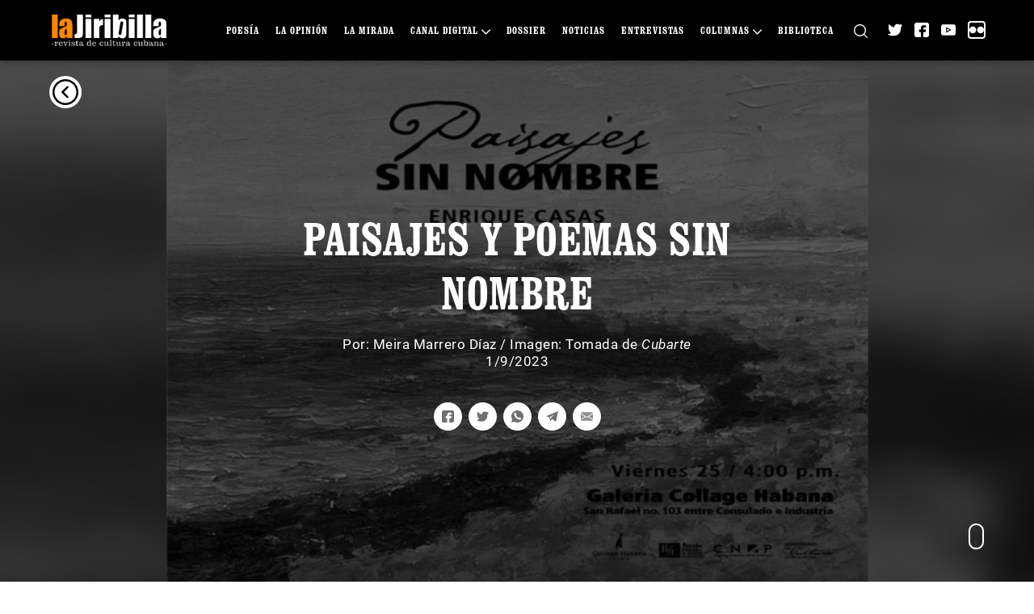

--- FILE ---
content_type: text/html; charset=UTF-8
request_url: https://www.lajiribilla.cu/paisajes-y-poemas-sin-nombre/
body_size: 18111
content:
<!DOCTYPE html>
<html class="no-js" lang="es-ES">
<head>
    <meta charset="UTF-8">
    <meta name="viewport" content="width=device-width, initial-scale=1.0">
    <link rel="profile" href="https://gmpg.org/xfn/11">
    <style>:root,::before,::after{--mec-color-skin: #40d9f1;--mec-color-skin-rgba-1: rgba(64, 217, 241, .25);--mec-color-skin-rgba-2: rgba(64, 217, 241, .5);--mec-color-skin-rgba-3: rgba(64, 217, 241, .75);--mec-color-skin-rgba-4: rgba(64, 217, 241, .11);--mec-container-normal-width: 1196px;--mec-container-large-width: 1690px;--mec-fes-main-color: #40d9f1;--mec-fes-main-color-rgba-1: rgba(64, 217, 241, 0.12);--mec-fes-main-color-rgba-2: rgba(64, 217, 241, 0.23);--mec-fes-main-color-rgba-3: rgba(64, 217, 241, 0.03);--mec-fes-main-color-rgba-4: rgba(64, 217, 241, 0.3);--mec-fes-main-color-rgba-5: rgb(64 217 241 / 7%);--mec-fes-main-color-rgba-6: rgba(64, 217, 241, 0.2);--mec-fluent-main-color: #ade7ff;--mec-fluent-main-color-rgba-1: rgba(173, 231, 255, 0.3);--mec-fluent-main-color-rgba-2: rgba(173, 231, 255, 0.8);--mec-fluent-main-color-rgba-3: rgba(173, 231, 255, 0.1);--mec-fluent-main-color-rgba-4: rgba(173, 231, 255, 0.2);--mec-fluent-main-color-rgba-5: rgba(173, 231, 255, 0.7);--mec-fluent-main-color-rgba-6: rgba(173, 231, 255, 0.7);--mec-fluent-bold-color: #00acf8;--mec-fluent-bg-hover-color: #ebf9ff;--mec-fluent-bg-color: #f5f7f8;--mec-fluent-second-bg-color: #d6eef9;}</style><title>Paisajes y poemas sin nombre &#8211; La Jiribilla</title>
<meta name='robots' content='max-image-preview:large' />
<link rel='dns-prefetch' href='//fonts.googleapis.com' />
<link rel="alternate" type="application/rss+xml" title="La Jiribilla &raquo; Comentario Paisajes y poemas sin nombre del feed" href="https://www.lajiribilla.cu/paisajes-y-poemas-sin-nombre/feed/" />
<script>
window._wpemojiSettings = {"baseUrl":"https:\/\/s.w.org\/images\/core\/emoji\/15.0.3\/72x72\/","ext":".png","svgUrl":"https:\/\/s.w.org\/images\/core\/emoji\/15.0.3\/svg\/","svgExt":".svg","source":{"concatemoji":"https:\/\/www.lajiribilla.cu\/wp-includes\/js\/wp-emoji-release.min.js?ver=6.6.1"}};
/*! This file is auto-generated */
!function(i,n){var o,s,e;function c(e){try{var t={supportTests:e,timestamp:(new Date).valueOf()};sessionStorage.setItem(o,JSON.stringify(t))}catch(e){}}function p(e,t,n){e.clearRect(0,0,e.canvas.width,e.canvas.height),e.fillText(t,0,0);var t=new Uint32Array(e.getImageData(0,0,e.canvas.width,e.canvas.height).data),r=(e.clearRect(0,0,e.canvas.width,e.canvas.height),e.fillText(n,0,0),new Uint32Array(e.getImageData(0,0,e.canvas.width,e.canvas.height).data));return t.every(function(e,t){return e===r[t]})}function u(e,t,n){switch(t){case"flag":return n(e,"\ud83c\udff3\ufe0f\u200d\u26a7\ufe0f","\ud83c\udff3\ufe0f\u200b\u26a7\ufe0f")?!1:!n(e,"\ud83c\uddfa\ud83c\uddf3","\ud83c\uddfa\u200b\ud83c\uddf3")&&!n(e,"\ud83c\udff4\udb40\udc67\udb40\udc62\udb40\udc65\udb40\udc6e\udb40\udc67\udb40\udc7f","\ud83c\udff4\u200b\udb40\udc67\u200b\udb40\udc62\u200b\udb40\udc65\u200b\udb40\udc6e\u200b\udb40\udc67\u200b\udb40\udc7f");case"emoji":return!n(e,"\ud83d\udc26\u200d\u2b1b","\ud83d\udc26\u200b\u2b1b")}return!1}function f(e,t,n){var r="undefined"!=typeof WorkerGlobalScope&&self instanceof WorkerGlobalScope?new OffscreenCanvas(300,150):i.createElement("canvas"),a=r.getContext("2d",{willReadFrequently:!0}),o=(a.textBaseline="top",a.font="600 32px Arial",{});return e.forEach(function(e){o[e]=t(a,e,n)}),o}function t(e){var t=i.createElement("script");t.src=e,t.defer=!0,i.head.appendChild(t)}"undefined"!=typeof Promise&&(o="wpEmojiSettingsSupports",s=["flag","emoji"],n.supports={everything:!0,everythingExceptFlag:!0},e=new Promise(function(e){i.addEventListener("DOMContentLoaded",e,{once:!0})}),new Promise(function(t){var n=function(){try{var e=JSON.parse(sessionStorage.getItem(o));if("object"==typeof e&&"number"==typeof e.timestamp&&(new Date).valueOf()<e.timestamp+604800&&"object"==typeof e.supportTests)return e.supportTests}catch(e){}return null}();if(!n){if("undefined"!=typeof Worker&&"undefined"!=typeof OffscreenCanvas&&"undefined"!=typeof URL&&URL.createObjectURL&&"undefined"!=typeof Blob)try{var e="postMessage("+f.toString()+"("+[JSON.stringify(s),u.toString(),p.toString()].join(",")+"));",r=new Blob([e],{type:"text/javascript"}),a=new Worker(URL.createObjectURL(r),{name:"wpTestEmojiSupports"});return void(a.onmessage=function(e){c(n=e.data),a.terminate(),t(n)})}catch(e){}c(n=f(s,u,p))}t(n)}).then(function(e){for(var t in e)n.supports[t]=e[t],n.supports.everything=n.supports.everything&&n.supports[t],"flag"!==t&&(n.supports.everythingExceptFlag=n.supports.everythingExceptFlag&&n.supports[t]);n.supports.everythingExceptFlag=n.supports.everythingExceptFlag&&!n.supports.flag,n.DOMReady=!1,n.readyCallback=function(){n.DOMReady=!0}}).then(function(){return e}).then(function(){var e;n.supports.everything||(n.readyCallback(),(e=n.source||{}).concatemoji?t(e.concatemoji):e.wpemoji&&e.twemoji&&(t(e.twemoji),t(e.wpemoji)))}))}((window,document),window._wpemojiSettings);
</script>
<link rel='stylesheet' id='mec-select2-style-css' href='https://www.lajiribilla.cu/wp-content/plugins/modern-events-calendar-lite/assets/packages/select2/select2.min.css?ver=7.5.0' media='all' />
<link rel='stylesheet' id='mec-font-icons-css' href='https://www.lajiribilla.cu/wp-content/plugins/modern-events-calendar-lite/assets/css/iconfonts.css?ver=6.6.1' media='all' />
<link rel='stylesheet' id='mec-frontend-style-css' href='https://www.lajiribilla.cu/wp-content/plugins/modern-events-calendar-lite/assets/css/frontend.min.css?ver=7.5.0' media='all' />
<link rel='stylesheet' id='mec-tooltip-style-css' href='https://www.lajiribilla.cu/wp-content/plugins/modern-events-calendar-lite/assets/packages/tooltip/tooltip.css?ver=6.6.1' media='all' />
<link rel='stylesheet' id='mec-tooltip-shadow-style-css' href='https://www.lajiribilla.cu/wp-content/plugins/modern-events-calendar-lite/assets/packages/tooltip/tooltipster-sideTip-shadow.min.css?ver=6.6.1' media='all' />
<link rel='stylesheet' id='featherlight-css' href='https://www.lajiribilla.cu/wp-content/plugins/modern-events-calendar-lite/assets/packages/featherlight/featherlight.css?ver=6.6.1' media='all' />
<link rel='stylesheet' id='mec-google-fonts-css' href='//fonts.googleapis.com/css?family=Montserrat%3A400%2C700%7CRoboto%3A100%2C300%2C400%2C700&#038;ver=6.6.1' media='all' />
<link rel='stylesheet' id='mec-lity-style-css' href='https://www.lajiribilla.cu/wp-content/plugins/modern-events-calendar-lite/assets/packages/lity/lity.min.css?ver=6.6.1' media='all' />
<link rel='stylesheet' id='mec-general-calendar-style-css' href='https://www.lajiribilla.cu/wp-content/plugins/modern-events-calendar-lite/assets/css/mec-general-calendar.css?ver=6.6.1' media='all' />
<style id='wp-emoji-styles-inline-css'>

	img.wp-smiley, img.emoji {
		display: inline !important;
		border: none !important;
		box-shadow: none !important;
		height: 1em !important;
		width: 1em !important;
		margin: 0 0.07em !important;
		vertical-align: -0.1em !important;
		background: none !important;
		padding: 0 !important;
	}
</style>
<link rel='stylesheet' id='wp-block-library-css' href='https://www.lajiribilla.cu/wp-includes/css/dist/block-library/style.min.css?ver=6.6.1' media='all' />
<link rel='stylesheet' id='block-styles-stylesheet-css' href='https://www.lajiribilla.cu/wp-content/plugins/pyxel-blockquote-styles/style.css?ver=1.2' media='all' />
<style id='classic-theme-styles-inline-css'>
/*! This file is auto-generated */
.wp-block-button__link{color:#fff;background-color:#32373c;border-radius:9999px;box-shadow:none;text-decoration:none;padding:calc(.667em + 2px) calc(1.333em + 2px);font-size:1.125em}.wp-block-file__button{background:#32373c;color:#fff;text-decoration:none}
</style>
<style id='global-styles-inline-css'>
:root{--wp--preset--aspect-ratio--square: 1;--wp--preset--aspect-ratio--4-3: 4/3;--wp--preset--aspect-ratio--3-4: 3/4;--wp--preset--aspect-ratio--3-2: 3/2;--wp--preset--aspect-ratio--2-3: 2/3;--wp--preset--aspect-ratio--16-9: 16/9;--wp--preset--aspect-ratio--9-16: 9/16;--wp--preset--color--black: #000000;--wp--preset--color--cyan-bluish-gray: #abb8c3;--wp--preset--color--white: #ffffff;--wp--preset--color--pale-pink: #f78da7;--wp--preset--color--vivid-red: #cf2e2e;--wp--preset--color--luminous-vivid-orange: #ff6900;--wp--preset--color--luminous-vivid-amber: #fcb900;--wp--preset--color--light-green-cyan: #7bdcb5;--wp--preset--color--vivid-green-cyan: #00d084;--wp--preset--color--pale-cyan-blue: #8ed1fc;--wp--preset--color--vivid-cyan-blue: #0693e3;--wp--preset--color--vivid-purple: #9b51e0;--wp--preset--gradient--vivid-cyan-blue-to-vivid-purple: linear-gradient(135deg,rgba(6,147,227,1) 0%,rgb(155,81,224) 100%);--wp--preset--gradient--light-green-cyan-to-vivid-green-cyan: linear-gradient(135deg,rgb(122,220,180) 0%,rgb(0,208,130) 100%);--wp--preset--gradient--luminous-vivid-amber-to-luminous-vivid-orange: linear-gradient(135deg,rgba(252,185,0,1) 0%,rgba(255,105,0,1) 100%);--wp--preset--gradient--luminous-vivid-orange-to-vivid-red: linear-gradient(135deg,rgba(255,105,0,1) 0%,rgb(207,46,46) 100%);--wp--preset--gradient--very-light-gray-to-cyan-bluish-gray: linear-gradient(135deg,rgb(238,238,238) 0%,rgb(169,184,195) 100%);--wp--preset--gradient--cool-to-warm-spectrum: linear-gradient(135deg,rgb(74,234,220) 0%,rgb(151,120,209) 20%,rgb(207,42,186) 40%,rgb(238,44,130) 60%,rgb(251,105,98) 80%,rgb(254,248,76) 100%);--wp--preset--gradient--blush-light-purple: linear-gradient(135deg,rgb(255,206,236) 0%,rgb(152,150,240) 100%);--wp--preset--gradient--blush-bordeaux: linear-gradient(135deg,rgb(254,205,165) 0%,rgb(254,45,45) 50%,rgb(107,0,62) 100%);--wp--preset--gradient--luminous-dusk: linear-gradient(135deg,rgb(255,203,112) 0%,rgb(199,81,192) 50%,rgb(65,88,208) 100%);--wp--preset--gradient--pale-ocean: linear-gradient(135deg,rgb(255,245,203) 0%,rgb(182,227,212) 50%,rgb(51,167,181) 100%);--wp--preset--gradient--electric-grass: linear-gradient(135deg,rgb(202,248,128) 0%,rgb(113,206,126) 100%);--wp--preset--gradient--midnight: linear-gradient(135deg,rgb(2,3,129) 0%,rgb(40,116,252) 100%);--wp--preset--font-size--small: 13px;--wp--preset--font-size--medium: 20px;--wp--preset--font-size--large: 36px;--wp--preset--font-size--x-large: 42px;--wp--preset--spacing--20: 0.44rem;--wp--preset--spacing--30: 0.67rem;--wp--preset--spacing--40: 1rem;--wp--preset--spacing--50: 1.5rem;--wp--preset--spacing--60: 2.25rem;--wp--preset--spacing--70: 3.38rem;--wp--preset--spacing--80: 5.06rem;--wp--preset--shadow--natural: 6px 6px 9px rgba(0, 0, 0, 0.2);--wp--preset--shadow--deep: 12px 12px 50px rgba(0, 0, 0, 0.4);--wp--preset--shadow--sharp: 6px 6px 0px rgba(0, 0, 0, 0.2);--wp--preset--shadow--outlined: 6px 6px 0px -3px rgba(255, 255, 255, 1), 6px 6px rgba(0, 0, 0, 1);--wp--preset--shadow--crisp: 6px 6px 0px rgba(0, 0, 0, 1);}:where(.is-layout-flex){gap: 0.5em;}:where(.is-layout-grid){gap: 0.5em;}body .is-layout-flex{display: flex;}.is-layout-flex{flex-wrap: wrap;align-items: center;}.is-layout-flex > :is(*, div){margin: 0;}body .is-layout-grid{display: grid;}.is-layout-grid > :is(*, div){margin: 0;}:where(.wp-block-columns.is-layout-flex){gap: 2em;}:where(.wp-block-columns.is-layout-grid){gap: 2em;}:where(.wp-block-post-template.is-layout-flex){gap: 1.25em;}:where(.wp-block-post-template.is-layout-grid){gap: 1.25em;}.has-black-color{color: var(--wp--preset--color--black) !important;}.has-cyan-bluish-gray-color{color: var(--wp--preset--color--cyan-bluish-gray) !important;}.has-white-color{color: var(--wp--preset--color--white) !important;}.has-pale-pink-color{color: var(--wp--preset--color--pale-pink) !important;}.has-vivid-red-color{color: var(--wp--preset--color--vivid-red) !important;}.has-luminous-vivid-orange-color{color: var(--wp--preset--color--luminous-vivid-orange) !important;}.has-luminous-vivid-amber-color{color: var(--wp--preset--color--luminous-vivid-amber) !important;}.has-light-green-cyan-color{color: var(--wp--preset--color--light-green-cyan) !important;}.has-vivid-green-cyan-color{color: var(--wp--preset--color--vivid-green-cyan) !important;}.has-pale-cyan-blue-color{color: var(--wp--preset--color--pale-cyan-blue) !important;}.has-vivid-cyan-blue-color{color: var(--wp--preset--color--vivid-cyan-blue) !important;}.has-vivid-purple-color{color: var(--wp--preset--color--vivid-purple) !important;}.has-black-background-color{background-color: var(--wp--preset--color--black) !important;}.has-cyan-bluish-gray-background-color{background-color: var(--wp--preset--color--cyan-bluish-gray) !important;}.has-white-background-color{background-color: var(--wp--preset--color--white) !important;}.has-pale-pink-background-color{background-color: var(--wp--preset--color--pale-pink) !important;}.has-vivid-red-background-color{background-color: var(--wp--preset--color--vivid-red) !important;}.has-luminous-vivid-orange-background-color{background-color: var(--wp--preset--color--luminous-vivid-orange) !important;}.has-luminous-vivid-amber-background-color{background-color: var(--wp--preset--color--luminous-vivid-amber) !important;}.has-light-green-cyan-background-color{background-color: var(--wp--preset--color--light-green-cyan) !important;}.has-vivid-green-cyan-background-color{background-color: var(--wp--preset--color--vivid-green-cyan) !important;}.has-pale-cyan-blue-background-color{background-color: var(--wp--preset--color--pale-cyan-blue) !important;}.has-vivid-cyan-blue-background-color{background-color: var(--wp--preset--color--vivid-cyan-blue) !important;}.has-vivid-purple-background-color{background-color: var(--wp--preset--color--vivid-purple) !important;}.has-black-border-color{border-color: var(--wp--preset--color--black) !important;}.has-cyan-bluish-gray-border-color{border-color: var(--wp--preset--color--cyan-bluish-gray) !important;}.has-white-border-color{border-color: var(--wp--preset--color--white) !important;}.has-pale-pink-border-color{border-color: var(--wp--preset--color--pale-pink) !important;}.has-vivid-red-border-color{border-color: var(--wp--preset--color--vivid-red) !important;}.has-luminous-vivid-orange-border-color{border-color: var(--wp--preset--color--luminous-vivid-orange) !important;}.has-luminous-vivid-amber-border-color{border-color: var(--wp--preset--color--luminous-vivid-amber) !important;}.has-light-green-cyan-border-color{border-color: var(--wp--preset--color--light-green-cyan) !important;}.has-vivid-green-cyan-border-color{border-color: var(--wp--preset--color--vivid-green-cyan) !important;}.has-pale-cyan-blue-border-color{border-color: var(--wp--preset--color--pale-cyan-blue) !important;}.has-vivid-cyan-blue-border-color{border-color: var(--wp--preset--color--vivid-cyan-blue) !important;}.has-vivid-purple-border-color{border-color: var(--wp--preset--color--vivid-purple) !important;}.has-vivid-cyan-blue-to-vivid-purple-gradient-background{background: var(--wp--preset--gradient--vivid-cyan-blue-to-vivid-purple) !important;}.has-light-green-cyan-to-vivid-green-cyan-gradient-background{background: var(--wp--preset--gradient--light-green-cyan-to-vivid-green-cyan) !important;}.has-luminous-vivid-amber-to-luminous-vivid-orange-gradient-background{background: var(--wp--preset--gradient--luminous-vivid-amber-to-luminous-vivid-orange) !important;}.has-luminous-vivid-orange-to-vivid-red-gradient-background{background: var(--wp--preset--gradient--luminous-vivid-orange-to-vivid-red) !important;}.has-very-light-gray-to-cyan-bluish-gray-gradient-background{background: var(--wp--preset--gradient--very-light-gray-to-cyan-bluish-gray) !important;}.has-cool-to-warm-spectrum-gradient-background{background: var(--wp--preset--gradient--cool-to-warm-spectrum) !important;}.has-blush-light-purple-gradient-background{background: var(--wp--preset--gradient--blush-light-purple) !important;}.has-blush-bordeaux-gradient-background{background: var(--wp--preset--gradient--blush-bordeaux) !important;}.has-luminous-dusk-gradient-background{background: var(--wp--preset--gradient--luminous-dusk) !important;}.has-pale-ocean-gradient-background{background: var(--wp--preset--gradient--pale-ocean) !important;}.has-electric-grass-gradient-background{background: var(--wp--preset--gradient--electric-grass) !important;}.has-midnight-gradient-background{background: var(--wp--preset--gradient--midnight) !important;}.has-small-font-size{font-size: var(--wp--preset--font-size--small) !important;}.has-medium-font-size{font-size: var(--wp--preset--font-size--medium) !important;}.has-large-font-size{font-size: var(--wp--preset--font-size--large) !important;}.has-x-large-font-size{font-size: var(--wp--preset--font-size--x-large) !important;}
:where(.wp-block-post-template.is-layout-flex){gap: 1.25em;}:where(.wp-block-post-template.is-layout-grid){gap: 1.25em;}
:where(.wp-block-columns.is-layout-flex){gap: 2em;}:where(.wp-block-columns.is-layout-grid){gap: 2em;}
:root :where(.wp-block-pullquote){font-size: 1.5em;line-height: 1.6;}
</style>
<link rel='stylesheet' id='pld-font-awesome-css' href='https://www.lajiribilla.cu/wp-content/plugins/posts-like-dislike/css/fontawesome/css/all.min.css?ver=1.1.6' media='all' />
<link rel='stylesheet' id='pld-frontend-css' href='https://www.lajiribilla.cu/wp-content/plugins/posts-like-dislike/css/pld-frontend.css?ver=1.1.6' media='all' />
<link rel='stylesheet' id='bootstrap-style-css' href='https://www.lajiribilla.cu/wp-content/themes/lajiribilla/vendors/bootstrap/css/bootstrap.min.css?ver=5' media='all' />
<link rel='stylesheet' id='select2-style-css' href='https://www.lajiribilla.cu/wp-content/themes/lajiribilla/vendors/select2/select2.min.css?ver=4.1' media='all' />
<link rel='stylesheet' id='owl-carousel-default-style-css' href='https://www.lajiribilla.cu/wp-content/themes/lajiribilla/vendors/owl.carousel/owl.theme.default.min.css?ver=2.3' media='all' />
<link rel='stylesheet' id='owl-carousel-style-css' href='https://www.lajiribilla.cu/wp-content/themes/lajiribilla/vendors/owl.carousel/owl.carousel.min.css?ver=2.3' media='all' />
<link rel='stylesheet' id='lightgallery-style-css' href='https://www.lajiribilla.cu/wp-content/themes/lajiribilla/vendors/lightgallery/dist/css/lightgallery.min.css' media='all' />
<link rel='stylesheet' id='post-style-css' href='https://www.lajiribilla.cu/wp-content/themes/lajiribilla/assets/css/post.css?ver=1.2.12' media='all' />
<link rel='stylesheet' id='lajiribilla-style-css' href='https://www.lajiribilla.cu/wp-content/themes/lajiribilla/assets/css/style.css?ver=1.2.12' media='all' />
<script src="https://www.lajiribilla.cu/wp-includes/js/jquery/jquery.min.js?ver=3.7.1" id="jquery-core-js"></script>
<script src="https://www.lajiribilla.cu/wp-includes/js/jquery/jquery-migrate.min.js?ver=3.4.1" id="jquery-migrate-js"></script>
<script src="https://www.lajiribilla.cu/wp-content/plugins/modern-events-calendar-lite/assets/js/mec-general-calendar.js?ver=7.5.0" id="mec-general-calendar-script-js"></script>
<script src="https://www.lajiribilla.cu/wp-content/plugins/modern-events-calendar-lite/assets/packages/tooltip/tooltip.js?ver=7.5.0" id="mec-tooltip-script-js"></script>
<script id="mec-frontend-script-js-extra">
var mecdata = {"day":"d\u00eda","days":"d\u00edas","hour":"hora","hours":"horas","minute":"minuto","minutes":"minutos","second":"segundo","seconds":"segundos","next":"Siguiente","prev":"Anterior","elementor_edit_mode":"no","recapcha_key":"","ajax_url":"https:\/\/www.lajiribilla.cu\/wp-admin\/admin-ajax.php","fes_nonce":"e8d6c318b9","fes_thankyou_page_time":"2000","fes_upload_nonce":"873f194832","current_year":"2025","current_month":"11","datepicker_format":"dd-mm-yy&d-m-Y"};
</script>
<script src="https://www.lajiribilla.cu/wp-content/plugins/modern-events-calendar-lite/assets/js/frontend.js?ver=7.5.0" id="mec-frontend-script-js"></script>
<script src="https://www.lajiribilla.cu/wp-content/plugins/modern-events-calendar-lite/assets/js/events.js?ver=7.5.0" id="mec-events-script-js"></script>
<script src="https://www.lajiribilla.cu/wp-content/plugins/svg-support/vendor/DOMPurify/DOMPurify.min.js?ver=2.5.8" id="bodhi-dompurify-library-js"></script>
<script id="pld-frontend-js-extra">
var pld_js_object = {"admin_ajax_url":"https:\/\/www.lajiribilla.cu\/wp-admin\/admin-ajax.php","admin_ajax_nonce":"aaae2a464c"};
</script>
<script src="https://www.lajiribilla.cu/wp-content/plugins/posts-like-dislike/js/pld-frontend.js?ver=1.1.6" id="pld-frontend-js"></script>
<script id="bodhi_svg_inline-js-extra">
var svgSettings = {"skipNested":""};
</script>
<script src="https://www.lajiribilla.cu/wp-content/plugins/svg-support/js/min/svgs-inline-min.js" id="bodhi_svg_inline-js"></script>
<script id="bodhi_svg_inline-js-after">
cssTarget={"Bodhi":"img.style-svg","ForceInlineSVG":"style-svg"};ForceInlineSVGActive="true";frontSanitizationEnabled="on";
</script>
<script src="https://www.lajiribilla.cu/wp-content/themes/lajiribilla/vendors/masonry/masonry.pkgd.min.js?ver=6.6.1" id="masonry-js-js"></script>
<link rel="https://api.w.org/" href="https://www.lajiribilla.cu/wp-json/" /><link rel="alternate" title="JSON" type="application/json" href="https://www.lajiribilla.cu/wp-json/wp/v2/posts/126591" /><link rel="EditURI" type="application/rsd+xml" title="RSD" href="https://www.lajiribilla.cu/xmlrpc.php?rsd" />
<meta name="generator" content="WordPress 6.6.1" />
<link rel="canonical" href="https://www.lajiribilla.cu/paisajes-y-poemas-sin-nombre/" />
<link rel='shortlink' href='https://www.lajiribilla.cu/?p=126591' />
<link rel="alternate" title="oEmbed (JSON)" type="application/json+oembed" href="https://www.lajiribilla.cu/wp-json/oembed/1.0/embed?url=https%3A%2F%2Fwww.lajiribilla.cu%2Fpaisajes-y-poemas-sin-nombre%2F" />
<link rel="alternate" title="oEmbed (XML)" type="text/xml+oembed" href="https://www.lajiribilla.cu/wp-json/oembed/1.0/embed?url=https%3A%2F%2Fwww.lajiribilla.cu%2Fpaisajes-y-poemas-sin-nombre%2F&#038;format=xml" />
<style></style>		<style type="text/css">.pp-podcast {opacity: 0;}</style>
		<!-- Analytics by WP Statistics - https://wp-statistics.com -->
<meta property="fb:app_id" content="108622606834"><meta name="twitter:card" content="summary_large_image"><meta name="twitter:creator" content="@lajiribilla"><meta name="twitter:site" content="@lajiribilla"><meta name="theme-color" content="#f0851d"><meta property="twitter:description"   content="La muestra es arte; cada cuadro es un poema, un verso de introspección y embeleso." /><meta name="description" content="La muestra es arte; cada cuadro es un poema, un verso de introspección y embeleso."><meta name="og:description" content="La muestra es arte; cada cuadro es un poema, un verso de introspección y embeleso."><meta property="og:image" content="https://www.lajiribilla.cu/wp-content/uploads/2023/09/destacada-1024x448.jpg" /><meta property="twitter:image" content="https://www.lajiribilla.cu/wp-content/uploads/2023/09/destacada-1024x448.jpg" /><link rel="image_src" href="https://www.lajiribilla.cu/wp-content/uploads/2023/09/destacada-1024x448.jpg"><meta name="keywords" content="pintura, lienzo, poesía, verso, posimpresionismo, vanguardias, luministas"><meta name="og:site_name" content="La Jiribilla"><meta name="og:type" content="website"><meta name="og:url" content="https://www.lajiribilla.cu/paisajes-y-poemas-sin-nombre/"><meta property="author"   content="Meira Marrero Díaz" /><meta name="title" content="Paisajes y poemas sin nombre"><meta name="twitter:title" content="Paisajes y poemas sin nombre"><meta property="og:title" content="Paisajes y poemas sin nombre" /><meta property="og:locale" content="es_ES"><meta name="robots" content="index, follow"><meta http-equiv="Content-Type" content="text/html; charset=utf-8"><link rel="icon" href="https://www.lajiribilla.cu/wp-content/uploads/2021/02/lajiribilla-favicon.ico" sizes="32x32" />
<link rel="icon" href="https://www.lajiribilla.cu/wp-content/uploads/2021/02/lajiribilla-favicon.ico" sizes="192x192" />
<link rel="apple-touch-icon" href="https://www.lajiribilla.cu/wp-content/uploads/2021/02/lajiribilla-favicon.ico" />
<meta name="msapplication-TileImage" content="https://www.lajiribilla.cu/wp-content/uploads/2021/02/lajiribilla-favicon.ico" />
</head>
<body class="post-template-default single single-post postid-126591 single-format-standard wp-custom-logo mec-theme-lajiribilla not-front">
<header id="header" class="header site-header" role="banner">
    <div class="header-inner">
        <div class="container">
            <div class="row">
                <div class="col-md-12">
                    <div class="d-flex align-items-center">
                        <div class="logo-open-menu">

                        </div>
                        <div class="logo-inner">
                            <a href="https://www.lajiribilla.cu/" class="custom-logo-link" rel="home"><img width="205" height="62" src="https://www.lajiribilla.cu/wp-content/uploads/2021/03/lajiribilla-logo.png" class="custom-logo" alt="La Jiribilla" decoding="async" /></a>                        </div>
                        <div class="header-search header-search-mobile">
                            <a href="https://www.lajiribilla.cu/buscar-articulos/" title="Buscar">
                                <svg version="1.1" id="Capa_1" xmlns="http://www.w3.org/2000/svg" xmlns:xlink="http://www.w3.org/1999/xlink" x="0px" y="0px" width="40px" height="40px"  viewBox="0 0 512 512" style="enable-background:new 0 0 512 512;" xml:space="preserve">                                    <g>                                        <g>                                            <path d="M225.474,0C101.151,0,0,101.151,0,225.474c0,124.33,101.151,225.474,225.474,225.474    c124.33,0,225.474-101.144,225.474-225.474C450.948,101.151,349.804,0,225.474,0z M225.474,409.323    c-101.373,0-183.848-82.475-183.848-183.848S124.101,41.626,225.474,41.626s183.848,82.475,183.848,183.848    S326.847,409.323,225.474,409.323z"/>                                        </g>                                    </g>                                    <g>                                        <g>                                            <path d="M505.902,476.472L386.574,357.144c-8.131-8.131-21.299-8.131-29.43,0c-8.131,8.124-8.131,21.306,0,29.43l119.328,119.328    c4.065,4.065,9.387,6.098,14.715,6.098c5.321,0,10.649-2.033,14.715-6.098C514.033,497.778,514.033,484.596,505.902,476.472z"/>                                        </g>                                    </g>                                </svg>
                            </a>
                        </div>
                        <div class="header-inner-main d-flex flex-1 align-items-center">
                            <div class="header-menu">
                                <div class="menu-menu-principal-container"><ul id="menu-menu-principal" class="menu"><li id="menu-item-23028" class="menu-item not-current menu-item-23028"><a href="https://www.lajiribilla.cu/seccion/poesia/">Poesía</a></li>
<li id="menu-item-58" class="menu-item not-current menu-item-58"><a href="https://www.lajiribilla.cu/seccion/opinion/">La Opinión</a></li>
<li id="menu-item-62" class="menu-item not-current menu-item-62"><a href="https://www.lajiribilla.cu/seccion/la-mirada/">La Mirada</a></li>
<li id="menu-item-66" class="menu-item not-current menu-item-66"><a href="https://www.lajiribilla.cu/seccion/canal-digital/">Canal Digital</a>
<ul class="sub-menu">
	<li id="menu-item-74" class="menu-item not-current menu-item-74"><a href="https://www.lajiribilla.cu/seccion/podcast/">Podcast</a></li>
	<li id="menu-item-76" class="menu-item not-current menu-item-76"><a href="https://www.lajiribilla.cu/seccion/imagenes/">Imágenes</a></li>
	<li id="menu-item-72" class="menu-item not-current menu-item-72"><a href="https://www.lajiribilla.cu/seccion/videos/">Videos</a></li>
</ul>
</li>
<li id="menu-item-59" class="menu-item not-current menu-item-59"><a href="https://www.lajiribilla.cu/seccion/dossier/">Dossier</a></li>
<li id="menu-item-251" class="menu-item not-current menu-item-251"><a href="https://www.lajiribilla.cu/seccion/noticias/">Noticias</a></li>
<li id="menu-item-64" class="menu-item not-current menu-item-64"><a href="https://www.lajiribilla.cu/seccion/entrevistas/">Entrevistas</a></li>
<li id="menu-item-68" class="menu-item not-current menu-item-68"><a href="https://www.lajiribilla.cu/seccion/columnas/">Columnas</a>
<ul class="sub-menu">
	<li id="menu-item-90" class="menu-item not-current menu-item-90"><a href="https://www.lajiribilla.cu/seccion/a-pensar-de-todo/">A pe(n)sar de todo</a></li>
	<li id="menu-item-84" class="menu-item not-current menu-item-84"><a href="https://www.lajiribilla.cu/seccion/hablando-en-plata/">Hablando en plata</a></li>
	<li id="menu-item-269" class="menu-item not-current menu-item-269"><a href="https://www.lajiribilla.cu/seccion/bitacora-de-letras/">Bitácora de letras</a></li>
	<li id="menu-item-23026" class="menu-item not-current menu-item-23026"><a href="https://www.lajiribilla.cu/seccion/noticias-del-imperio/">Noticias del Imperio</a></li>
	<li id="menu-item-23288" class="menu-item not-current menu-item-23288"><a href="https://www.lajiribilla.cu/seccion/registrando-el-horizonte/">Registrando el horizonte</a></li>
	<li id="menu-item-86" class="menu-item not-current menu-item-86"><a href="https://www.lajiribilla.cu/seccion/repiques/">Repiques</a></li>
	<li id="menu-item-80" class="menu-item not-current menu-item-80"><a href="https://www.lajiribilla.cu/seccion/se-baila-aqui/">Se baila aquí</a></li>
	<li id="menu-item-21769" class="menu-item not-current menu-item-21769"><a href="https://www.lajiribilla.cu/seccion/el-regreso-de-la-otra-cuerda/">El regreso de La Otra Cuerda</a></li>
	<li id="menu-item-88" class="menu-item not-current menu-item-88"><a href="https://www.lajiribilla.cu/seccion/didascalias/">Didascalias</a></li>
	<li id="menu-item-2470" class="menu-item not-current menu-item-2470"><a href="https://www.lajiribilla.cu/seccion/a-contratiempo/">A contratiempo</a></li>
	<li id="menu-item-92" class="menu-item not-current menu-item-92"><a href="https://www.lajiribilla.cu/seccion/de-todo-un-paso/">De todo un paso</a></li>
	<li id="menu-item-82" class="menu-item not-current menu-item-82"><a href="https://www.lajiribilla.cu/seccion/a-contra-luz-martiana/">A contraluz martiana</a></li>
	<li id="menu-item-539" class="menu-item not-current menu-item-539"><a href="https://www.lajiribilla.cu/seccion/papel-periodico/">Papel Periódico</a></li>
	<li id="menu-item-271" class="menu-item not-current menu-item-271"><a href="https://www.lajiribilla.cu/seccion/complejo-de-baudelarie/">Complejo de Baudelaire</a></li>
	<li id="menu-item-541" class="menu-item not-current menu-item-541"><a href="https://www.lajiribilla.cu/seccion/retablo-abierto/">Retablo abierto</a></li>
	<li id="menu-item-78" class="menu-item not-current menu-item-78"><a href="https://www.lajiribilla.cu/seccion/intersecciones/">Intersecciones</a></li>
	<li id="menu-item-537" class="menu-item not-current menu-item-537"><a href="https://www.lajiribilla.cu/seccion/sin-teques/">Sin teques</a></li>
</ul>
</li>
<li id="menu-item-70" class="menu-item not-current menu-item-70"><a href="https://www.lajiribilla.cu/seccion/biblioteca/">Biblioteca</a></li>
</ul></div>                            </div>
                            <div class="header-search">
                                <a href="https://www.lajiribilla.cu/buscar-articulos/" title="Buscar">
                                    <svg version="1.1" id="Capa_1" xmlns="http://www.w3.org/2000/svg" xmlns:xlink="http://www.w3.org/1999/xlink" x="0px" y="0px" width="40px" height="40px" viewBox="0 0 512 512" style="enable-background:new 0 0 512 512;" xml:space="preserve">                                    <g>                                        <g>                                            <path d="M225.474,0C101.151,0,0,101.151,0,225.474c0,124.33,101.151,225.474,225.474,225.474    c124.33,0,225.474-101.144,225.474-225.474C450.948,101.151,349.804,0,225.474,0z M225.474,409.323    c-101.373,0-183.848-82.475-183.848-183.848S124.101,41.626,225.474,41.626s183.848,82.475,183.848,183.848    S326.847,409.323,225.474,409.323z"/>                                        </g>                                    </g>                                    <g>                                        <g>                                            <path d="M505.902,476.472L386.574,357.144c-8.131-8.131-21.299-8.131-29.43,0c-8.131,8.124-8.131,21.306,0,29.43l119.328,119.328    c4.065,4.065,9.387,6.098,14.715,6.098c5.321,0,10.649-2.033,14.715-6.098C514.033,497.778,514.033,484.596,505.902,476.472z"/>                                        </g>                                    </g>                                </svg>
                                </a>
                            </div>
                                                            <div class="header-redes-sociales d-flex align-items-center justify-content-center">
                                                                                                                                                                <div><a class="twitter social-link d-flex align-items-center" target="_blank" rel="external" href="http://twitter.com/lajiribilla" title="Twitter"><svg viewBox="0 -47 512.00203 512" xmlns="http://www.w3.org/2000/svg" width="50px" height="50px"><path d="m191.011719 419.042969c-22.140625 0-44.929688-1.792969-67.855469-5.386719-40.378906-6.335938-81.253906-27.457031-92.820312-33.78125l-30.335938-16.585938 32.84375-10.800781c35.902344-11.804687 57.742188-19.128906 84.777344-30.597656-27.070313-13.109375-47.933594-36.691406-57.976563-67.175781l-7.640625-23.195313 6.265625.957031c-5.941406-5.988281-10.632812-12.066406-14.269531-17.59375-12.933594-19.644531-19.78125-43.648437-18.324219-64.21875l1.4375-20.246093 12.121094 4.695312c-5.113281-9.65625-8.808594-19.96875-10.980469-30.777343-5.292968-26.359376-.863281-54.363282 12.476563-78.851563l10.558593-19.382813 14.121094 16.960938c44.660156 53.648438 101.226563 85.472656 168.363282 94.789062-2.742188-18.902343-.6875-37.144531 6.113281-53.496093 7.917969-19.039063 22.003906-35.183594 40.722656-46.691407 20.789063-12.777343 46-18.96875 70.988281-17.433593 26.511719 1.628906 50.582032 11.5625 69.699219 28.746093 9.335937-2.425781 16.214844-5.015624 25.511719-8.515624 5.59375-2.105469 11.9375-4.496094 19.875-7.230469l29.25-10.078125-19.074219 54.476562c1.257813-.105468 2.554687-.195312 3.910156-.253906l31.234375-1.414062-18.460937 25.230468c-1.058594 1.445313-1.328125 1.855469-1.703125 2.421875-1.488282 2.242188-3.339844 5.03125-28.679688 38.867188-6.34375 8.472656-9.511718 19.507812-8.921875 31.078125 2.246094 43.96875-3.148437 83.75-16.042969 118.234375-12.195312 32.625-31.09375 60.617187-56.164062 83.199219-31.023438 27.9375-70.582031 47.066406-117.582031 56.847656-23.054688 4.796875-47.8125 7.203125-73.4375 7.203125zm0 0"/></svg></a></div>
                                                                                                                                                                                                                                                                                                                                <div><a class="facebook social-link d-flex align-items-center" target="_blank" rel="external" href="http://www.facebook.com/www.lajiribilla.cu" title="Facebook"><svg viewBox="0 0 512 512" xmlns="http://www.w3.org/2000/svg" width="50px" height="50px"><path d="m437 0h-362c-41.351562 0-75 33.648438-75 75v362c0 41.351562 33.648438 75 75 75h151v-181h-60v-90h60v-61c0-49.628906 40.371094-90 90-90h91v90h-91v61h91l-15 90h-76v181h121c41.351562 0 75-33.648438 75-75v-362c0-41.351562-33.648438-75-75-75zm0 0"/></svg></a></div>
                                                                                                                                                                                                                                                                                                                                                                                                                                                        <div><a class="youtube social-link d-flex align-items-center" target="_blank" rel="external" href="http://www.youtube.com/jiribillacubana" title="Youtube"><svg viewBox="0 -61 512 512" xmlns="http://www.w3.org/2000/svg" width="50px" height="50px"><path d="m437 0h-362c-41.351562 0-75 33.648438-75 75v240c0 41.351562 33.648438 75 75 75h362c41.351562 0 75-33.648438 75-75v-240c0-41.351562-33.648438-75-75-75zm-256 298.417969v-203.90625l180.496094 100.269531zm0 0"/><path d="m211 145.488281v101.105469l89.503906-51.375zm0 0"/></svg></a></div>
                                                                                                                                                                                                                                                                                                                                                                                                                                                                                                <div><a class="flickr social-link d-flex align-items-center" target="_blank" rel="external" href="http://www.flickr.com/photos/lajiribilla/sets/" title="Flickr"><svg viewBox="0 -136 512 512" xmlns="http://www.w3.org/2000/svg" width="50px" height="50px"><path d="m121 240c66.167969 0 120-53.832031 120-120s-53.832031-120-120-120-121 53.832031-121 120 54.832031 120 121 120zm0 0"/><path d="m391 240c66.167969 0 121-53.832031 121-120s-54.832031-120-121-120-120 53.832031-120 120 53.832031 120 120 120zm0 0"/></svg></a></div>
                                                                                                            </div>
                                                    </div>
                        <!--<div class="header-language">
                                                    </div>-->
                    </div>
                </div>
            </div>
        </div>
    </div>
</header>

        <main class="single-post">
                            <section class="alignfull block-content-built head_articulo">
                    <div class="owl-carousel owl-theme">
                        <div class="item">
                            <div class="item-inner d-flex align-items-center justify-content-center">
                                <div class="header-moderno-mobile"
                                     style="background-image: url(https://www.lajiribilla.cu/wp-content/uploads/2023/09/portada-de-movil.jpg)"></div>
                                <div class="header-moderno-desktop"
                                     style="background-image: url(https://www.lajiribilla.cu/wp-content/uploads/2023/09/destacada.jpg)"></div>
                                <div class="header-moderno-desktop-color"></div>
                                <div class="card-item-data">
                                    <div class="container">
                                        <div class="row">
                                            <div class="col-md-12 text-center">
                                                <div class="header-moderno-content">
                                                                                                        <h1>Paisajes y poemas sin nombre</h1>
                                                    <div class="post-credits">
                                                        <label>Por:&nbsp;</label><a href="https://www.lajiribilla.cu/colaborador/meira-marrero-diaz/">Meira Marrero Díaz</a>                                                                                                                <span class="break"> / </span>Imagen: Tomada de <i>Cubarte</i>                                                    </div>
                                                    <div class="post-credits">
                                                        1/9/2023                                                    </div>
                                                    <div class="share-post d-flex justify-content-center align-items-center flex-1">
                                                                <a class="d-flex align-items-center justify-content-center share-facebook" target="blank" href="http://www.facebook.com/sharer.php?u=https://www.lajiribilla.cu/paisajes-y-poemas-sin-nombre/">
                                                                    <svg xmlns="http://www.w3.org/2000/svg" viewBox="0 0 512 512" width="40px" height="40px"><path d="m437 0h-362c-41.351562 0-75 33.648438-75 75v362c0 41.351562 33.648438 75 75 75h151v-181h-60v-90h60v-61c0-49.628906 40.371094-90 90-90h91v90h-91v61h91l-15 90h-76v181h121c41.351562 0 75-33.648438 75-75v-362c0-41.351562-33.648438-75-75-75zm0 0"/></svg>
                                                                </a>
                                                                <a class="d-flex align-items-center justify-content-center share-twitter" target="blank" href="https://twitter.com/share?url=https://www.lajiribilla.cu/paisajes-y-poemas-sin-nombre/&text=Paisajes y poemas sin nombre">
                                                                    <svg xmlns="http://www.w3.org/2000/svg" viewBox="0 -47 512.00203 512" width="40px" height="40px"><path d="m191.011719 419.042969c-22.140625 0-44.929688-1.792969-67.855469-5.386719-40.378906-6.335938-81.253906-27.457031-92.820312-33.78125l-30.335938-16.585938 32.84375-10.800781c35.902344-11.804687 57.742188-19.128906 84.777344-30.597656-27.070313-13.109375-47.933594-36.691406-57.976563-67.175781l-7.640625-23.195313 6.265625.957031c-5.941406-5.988281-10.632812-12.066406-14.269531-17.59375-12.933594-19.644531-19.78125-43.648437-18.324219-64.21875l1.4375-20.246093 12.121094 4.695312c-5.113281-9.65625-8.808594-19.96875-10.980469-30.777343-5.292968-26.359376-.863281-54.363282 12.476563-78.851563l10.558593-19.382813 14.121094 16.960938c44.660156 53.648438 101.226563 85.472656 168.363282 94.789062-2.742188-18.902343-.6875-37.144531 6.113281-53.496093 7.917969-19.039063 22.003906-35.183594 40.722656-46.691407 20.789063-12.777343 46-18.96875 70.988281-17.433593 26.511719 1.628906 50.582032 11.5625 69.699219 28.746093 9.335937-2.425781 16.214844-5.015624 25.511719-8.515624 5.59375-2.105469 11.9375-4.496094 19.875-7.230469l29.25-10.078125-19.074219 54.476562c1.257813-.105468 2.554687-.195312 3.910156-.253906l31.234375-1.414062-18.460937 25.230468c-1.058594 1.445313-1.328125 1.855469-1.703125 2.421875-1.488282 2.242188-3.339844 5.03125-28.679688 38.867188-6.34375 8.472656-9.511718 19.507812-8.921875 31.078125 2.246094 43.96875-3.148437 83.75-16.042969 118.234375-12.195312 32.625-31.09375 60.617187-56.164062 83.199219-31.023438 27.9375-70.582031 47.066406-117.582031 56.847656-23.054688 4.796875-47.8125 7.203125-73.4375 7.203125zm0 0"/></svg>
                                                                </a>
                                                                <a class="d-flex align-items-center justify-content-center share-whatsapp" target="blank" href="https://api.whatsapp.com/send?text=https%3A%2F%2Fwww.lajiribilla.cu%2Fpaisajes-y-poemas-sin-nombre%2F">
                                                                    <svg xmlns="http://www.w3.org/2000/svg" viewBox="0 0 512 512" width="40px" height="40px"><path d="m256 0c-140.609375 0-256 115.390625-256 256 0 46.40625 12.511719 91.582031 36.238281 131.105469l-36.238281 124.894531 124.894531-36.238281c39.523438 23.726562 84.699219 36.238281 131.105469 36.238281 140.609375 0 256-115.390625 256-256s-115.390625-256-256-256zm160.054688 364.167969-11.910157 11.910156c-16.851562 16.851563-55.605469 15.515625-80.507812 10.707031-82.800781-15.992187-179.335938-109.5625-197.953125-190.59375-9.21875-40.140625-4.128906-75.039062 9.183594-88.355468l11.910156-11.910157c6.574218-6.570312 17.253906-6.5625 23.820312 0l47.648438 47.652344c3.179687 3.179687 4.921875 7.394531 4.921875 11.90625s-1.742188 8.730469-4.921875 11.898437l-11.90625 11.921876c-13.125 13.15625-13.125 34.527343 0 47.652343l78.683594 77.648438c13.164062 13.164062 34.46875 13.179687 47.652343 0l11.910157-11.90625c6.148437-6.183594 17.632812-6.203125 23.832031 0l47.636719 47.636719c6.46875 6.441406 6.714843 17.113281 0 23.832031zm0 0"/></svg>
                                                                </a>
                                                                <a class="d-flex align-items-center justify-content-center share-telegram" target="blank" href="https://telegram.me/share/url?url=https://www.lajiribilla.cu/paisajes-y-poemas-sin-nombre/&text=Paisajes y poemas sin nombre">
                                                                    <svg xmlns="http://www.w3.org/2000/svg" viewBox="0 -31 512 512" width="40px" height="40px"><path d="m123.195312 260.738281 63.679688 159.1875 82.902344-82.902343 142.140625 112.976562 100.082031-450-512 213.265625zm242.5-131.628906-156.714843 142.941406-19.519531 73.566407-36.058594-90.164063zm0 0"/></svg>
                                                                </a>
                                                        <a class="d-flex align-items-center justify-content-center share-mail" href="mailto:?Subject=Paisajes y poemas sin nombre&Body=https://www.lajiribilla.cu/paisajes-y-poemas-sin-nombre/">
                                                            <svg xmlns="http://www.w3.org/2000/svg" xmlns:xlink="http://www.w3.org/1999/xlink" version="1.1" id="Capa_1" x="0px" y="0px"  width="40px" height="40px" viewBox="0 0 512 512" style="enable-background:new 0 0 512 512;" xml:space="preserve"><g>	<g>		<polygon points="339.392,258.624 512,367.744 512,144.896   "/>	</g></g><g>	<g>		<polygon points="0,144.896 0,367.744 172.608,258.624   "/>	</g></g><g>	<g>		<path d="M480,80H32C16.032,80,3.36,91.904,0.96,107.232L256,275.264l255.04-168.032C508.64,91.904,495.968,80,480,80z"/>	</g></g><g>	<g>		<path d="M310.08,277.952l-45.28,29.824c-2.688,1.76-5.728,2.624-8.8,2.624c-3.072,0-6.112-0.864-8.8-2.624l-45.28-29.856    L1.024,404.992C3.488,420.192,16.096,432,32,432h448c15.904,0,28.512-11.808,30.976-27.008L310.08,277.952z"/>	</g></g></svg>
                                                        </a>
                                                    </div>
                                                </div>
                                            </div>
                                        </div>
                                    </div>
                                </div>
                            </div>
                        </div>
                    </div>
                    <div class="scroll-back">
                        <svg xmlns="http://www.w3.org/2000/svg" xmlns:xlink="http://www.w3.org/1999/xlink" version="1.1" id="Capa_1" x="0px" y="0px" viewBox="0 0 512 512" style="enable-background:new 0 0 512 512;" width="50px" height="50px" fill="#000000" xml:space="preserve"><g><g><path d="M256,0C114.833,0,0,114.833,0,256s114.833,256,256,256s256-114.853,256-256S397.167,0,256,0z M256,472.341    c-119.275,0-216.341-97.046-216.341-216.341S136.725,39.659,256,39.659c119.295,0,216.341,97.046,216.341,216.341    S375.275,472.341,256,472.341z"/></g></g><g><g><path d="M369.227,283.365l-99.148-99.148c-7.734-7.694-20.226-7.694-27.96,0l-99.148,99.148c-6.365,7.416-6.365,18.382,0,25.798    c7.119,8.309,19.651,9.28,27.96,2.161L256,226.256l85.267,85.069c7.734,7.694,20.226,7.694,27.96,0    C376.921,303.591,376.921,291.098,369.227,283.365z"/></g></g></svg>
                    </div>
                    <div class="scroll-buttom">
                        <div class="scroll-downs">
                            <div class="mousey">
                                <div class="scroller"></div>
                            </div>
                        </div>
                    </div>
                </section>

                <div class="separador"></div>
                                    
<div class="wp-block-columns is-layout-flex wp-container-core-columns-is-layout-1 wp-block-columns-is-layout-flex">
<div class="wp-block-column is-layout-flow wp-block-column-is-layout-flow" style="flex-basis:100%">
<p class="has-text-align-right">“El motivo es para mí del todo secundario; lo que quiero representar es lo<br>que existe entre el motivo y yo”.<br>Claude Monet</p>
</div>
</div>



<p>La Galería Collage Habana, perteneciente al Fondo Cubano de Bienes Culturales, inauguró en la tarde del viernes 25 de agosto la exposición personal <em>Paisajes sin nombre</em>, del pintor matancero Enrique Casas Castellanos. Toda obra que aquí se presenta es expresión poética de una belleza que las hace especiales, íntimas y personales; realizadas para este proyecto en leal compromiso. Junto a él se exhibe hoy una pieza de un invitado especial, para él y para la cultura cubana, su abuelo Félix Casas Lima, ilustre exponente del paisaje en Cuba, alumno de Leopoldo Romañach<a> </a>y graduado de la Academia Nacional de Bellas Artes San Alejandro en 1940.</p>



<p>El título de esta muestra, completamente intencionado, es una alegoría a la diminutamente inmensa Dulce María Loynaz, que en Madrid, en 1953, presentó <em>Poemas sin nombre</em>, excelsa obra de profunda y delicada lírica.</p>



<p>Esta exposición, 70 años después, evoca con profundidad el paralelismo de estos dos originales cubanos que, con maestría y rigor nos han legado su obra de refinada belleza. Aquí están en mágico maridaje, el color y la luz de Cuba sin elitismo ni zonas oscuras.</p>



<p>La muestra es arte, el de componer en el lienzo con lirismo similar a la prosa o el verso; cada cuadro es un poema, un verso de introspección y embeleso. Poetisa y pintor son sendos pilares de la espiritualidad en el arte cubano. Evocan e invocan un mundo cardinal de sensibilidad, sentimiento, emoción, apego y amor, con fastuosa maestría.</p>



<blockquote class="wp-block-quote is-style-light-border-quote is-layout-flow wp-block-quote-is-layout-flow"><p>Enrique Casas, escultor de academia, ha logrado del pigmento una imagen “corpórea”. </p></blockquote>



<p><em>Sin nombre</em>, estos paisajes de Casas y los poemas de la Loynaz, son puras condensaciones de poesía interior, viven en lo más hondo de nuestro ser, donde se atesoran accidentes poéticos, vivenciales, geográficos y culturales propios.&nbsp;&nbsp;</p>



<p>Enrique Casas, escultor de academia, ha logrado del pigmento una imagen “corpórea”. Su uso de la luz y el color, pinceladas, empastes y espatulazos, el uso desenfadado de tonos y matices en la osadía de sus contrastes, es un viaje en el tiempo y el espacio.<a> </a>Sus soluciones plásticas alucinantes nos remiten sin duda alguna a un “no tiempo@no lugar”, son un <em>déjà vu</em> expedito al movimiento plástico impresionista que se gestó en Europa a partir de la segunda mitad del siglo XIX.</p>



<p>Los movimientos artísticos son tendencias vinculadas al arte que comparten estilo o filosofía comunes. Además, muchos artistas los siguen durante un período considerable de tiempo. Se extienden por distintos ámbitos geográficos e influyen en la realidad social de su época; han marcado la historia del arte y la cultura.</p>



<div class="wp-block-image"><figure class="aligncenter size-full"><img fetchpriority="high" decoding="async" width="840" height="470" src="https://www.lajiribilla.cu/wp-content/uploads/2023/09/foto-2.jpg" alt="" class="wp-image-126602" srcset="https://www.lajiribilla.cu/wp-content/uploads/2023/09/foto-2.jpg 840w, https://www.lajiribilla.cu/wp-content/uploads/2023/09/foto-2-300x168.jpg 300w, https://www.lajiribilla.cu/wp-content/uploads/2023/09/foto-2-768x430.jpg 768w, https://www.lajiribilla.cu/wp-content/uploads/2023/09/foto-2-200x112.jpg 200w" sizes="(max-width: 840px) 100vw, 840px" /><figcaption>La muestra es el arte de componer en el lienzo con lirismo similar a la prosa o el verso. Foto: Tomada de la <em>ACN</em></figcaption></figure></div>



<p>Los franceses Eugene Boudiin, Pierre Auguste Renoir, Paul Cézanne, Claude Monet, Camille Pizarro; el danés Peder Mørk Mønsted; los ingleses J.M.W. Turner y John Constable; el estadounidense James McNeill Whistler; el valenciano Joaquín Sorolla; los catalanes Santiago Rusiñol y Ramón Casas (por cierto ¿serán parientes? Esa sería una respuesta genética a algunos de mis enigmas…); los alemanes de la escuela de Düsseldorf Max Liebermann, Andreas Achenbach y Eugen Dücker; el ruso Ivan Shisnki, todos impresionistas e indispensables para el desarrollo del arte posterior, a través del posimpresionismo y las vanguardias, están aquí y ahora.</p>



<p>En Bélgica se acuñó el término luminismo belga (<em>vie et lumière)</em> entre finales del siglo XIX y comienzos del XX. De todos los artistas de este movimiento, Emile Claus y Guillaume Van Strijdonck son los más representativos para calificarlos de influencia en el quehacer plástico de Casas. En los Países Bajos, a partir de 1910 y hasta la última producción del impresionismo, se nombró luminismo holandés. Jan Toorop y Jan Sluijters, son evidentes en la obra del artista cubano que aquí exhibimos.</p>



<p>Toda esa contundente herencia histórica de la pintura universal es el <em>summum</em> alquimista de estas manos matanceras que pintan el momento de la luz incluso en la oscuridad, más allá de las formas que subyacen. Ellas traducen lo que ven sus ojos y, sobre todo, cómo lo ven.</p>



<p>En mitad de mi asombro y realmente impactada me propuse el empeño de expandirle el camino hacia esa otra “luz” que muchas veces no borra las sombras. Es mi quijotesca intención que tantos ojos como sea posible queden igual de emocionados ante la observación de sus idilios campestres, escenas de playas, costas marinas; sus veleros, sus vistas citadinas a cualquier hora y lugar.</p>



<p>Enrique Casas Castellanos, tal como los luministas, los impresionistas, los neo o posimpresionistas, impugna el concepto tradicional de la composición formal: pinta lo que sus ojos ven. La composición en sus lienzos obedece sólo a su punto de mira y decide asentar en sus cuadros la fugacidad de la impresión despertada en él por la escena que contempla.</p>



<blockquote class="wp-block-quote is-style-light-border-quote is-layout-flow wp-block-quote-is-layout-flow"><p>Toda esa contundente herencia histórica de la pintura universal es el <em>summum</em> alquimista de estas manos matanceras que pintan el momento de la luz incluso en la oscuridad, más allá de las formas que subyacen. Ellas traducen lo que ven sus ojos y, sobre todo, cómo lo ven.</p></blockquote>



<p>El efecto de la luz, el uso de la perspectiva aérea y la pincelada suelta; los paisajes detallados de inaudita y poderosa soltura factual, así ha dotado sus obras de mayor realismo, pues pintando al aire libre es capaz de capturar todos los matices que la luz genera en cada detalle.</p>



<p>Heredero de la pintura <em>au plein air</em>, <em>plein air</em> o plenairista, Casas como otros tantos a lo largo de la historia de la pintura, ha elegido este recurso para apresar la luz del paisaje en un momento determinado, la permanencia y evolución de tal concepción de la pintura. Él nos regala ese rasgo distintivo, la “impresión” visual de atrapar la luz y el instante, sin retocar la identidad de lo que proyecta. Ahí están las claves y transformación de esa escuela sin espacio ni tiempo exacto.</p>



<p><em>Paisajes sin nombre</em> es el título que Casas ha elegido para esta muestra, en la que honramos a su abuelo, a toda su herencia pictórica, y a sus propias manos. Obras claves, deleitosas, que aportan “nuevas luces y sombras” a la vasta tradición paisajística cubana de todos los tiempos. Aquí nos queda un excelente registro del impacto que la desafiante luz tropical, seductora y enceguecedora ha calado en él.&nbsp; Sus paisajes “privados” nacidos al “aire libre” hacen cada vez es más intenso mi <em>déjà vu</em>.</p>
<div class="pld-like-dislike-wrap pld-template-1">
    <div class="pld-like-wrap  pld-common-wrap">
    <a href="javascript:void(0)" class="pld-like-trigger pld-like-dislike-trigger  " title="" data-post-id="126591" data-trigger-type="like" data-restriction="cookie" data-already-liked="0">
                        <i class="fas fa-thumbs-up"></i>
                </a>
    <span class="pld-like-count-wrap pld-count-wrap">    </span>
</div><div class="pld-dislike-wrap  pld-common-wrap">
    <a href="javascript:void(0)" class="pld-dislike-trigger pld-like-dislike-trigger  " title="" data-post-id="126591" data-trigger-type="dislike" data-restriction="cookie" data-already-liked="0">
                        <i class="fas fa-thumbs-down"></i>
                </a>
    <span class="pld-dislike-count-wrap pld-count-wrap"></span>
</div></div>                                    <div class="post-categories-tags">
                                    <div class="post-tags">
                        <label>Etiquetas: </label>
                        <a href="https://www.lajiribilla.cu/category/artes-visuales/">Artes Visuales</a>,                         <a href="https://www.lajiribilla.cu/tag/academia-nacional-de-bellas-artes-san-alejandro/">Academia Nacional de Bellas Artes San Alejandro</a>, <a href="https://www.lajiribilla.cu/tag/enrique-casas-castellanos/">Enrique Casas Castellanos</a>, <a href="https://www.lajiribilla.cu/tag/felix-casas-lima/">Félix Casas Lima</a>, <a href="https://www.lajiribilla.cu/tag/fondo-cubano-de-bienes-culturales/">Fondo Cubano de Bienes Culturales</a>, <a href="https://www.lajiribilla.cu/tag/galeria-collage-habana/">Galería Collage Habana</a>, <a href="https://www.lajiribilla.cu/tag/leopoldo-romanach/">Leopoldo Romañach</a>                    </div>
                            </div>
        </main>
        
                    <section class="generic-page">
                                            <section  id="articulos-relacionados"  class="block-content-built four_card_v bg-color-white">
            <div class="container">
                            <div class="row">
                    <div class="col-md-12 text-center">
                        <h2>Artículos Relacionados</h2>
                    </div>
                </div>
                                <div class="row justify-content-center">
                                                    <div class="col-lg-3 col-md-6 d-flex">
                                <article class="card-item">
                                    <div class="card-item-image" style="background-image: url(https://www.lajiribilla.cu/wp-content/uploads/2022/10/tarjetas-comunes-144.jpg)">
                                        <a class="item-formato-Artículo" href="https://www.lajiribilla.cu/presentacion-del-catalogo-de-la-exposicion-homenaje-raul-roa-vida-y-obra/"><img class="opacity-0" src="https://www.lajiribilla.cu/wp-content/uploads/2021/06/default-nueva-425x320.jpg" /></a>
                                    </div>
                                    <div class="card-item-data">
                                        <h3><a href="https://www.lajiribilla.cu/presentacion-del-catalogo-de-la-exposicion-homenaje-raul-roa-vida-y-obra/">Presentación del catálogo de la exposición homenaje <i>Raúl Roa: vida y obra</i></a></h3>
                                                                                    <div class="card-item-autor">
                                                <label>Por:&nbsp;</label><a href="https://www.lajiribilla.cu/colaborador/odette-bello/">Odette Bello</a>                                            </div>
                                                                                    <div class="card-item-autor">
                                                Imágenes: Cortesía de Génesis Galerías                                            </div>
                                    </div>
                                </article>
                            </div>
                                                    <div class="col-lg-3 col-md-6 d-flex">
                                <article class="card-item">
                                    <div class="card-item-image" style="background-image: url(https://www.lajiribilla.cu/wp-content/uploads/2021/07/tarjetas-comunes-50.jpg)">
                                        <a class="item-formato-Artículo" href="https://www.lajiribilla.cu/entre-senufo-y-meninas-no-se-trata-de-pintar-por-pintar/"><img class="opacity-0" src="https://www.lajiribilla.cu/wp-content/uploads/2021/06/default-nueva-425x320.jpg" /></a>
                                    </div>
                                    <div class="card-item-data">
                                        <h3><a href="https://www.lajiribilla.cu/entre-senufo-y-meninas-no-se-trata-de-pintar-por-pintar/">Entre senufo y Meninas: no se trata de pintar por pintar…</a></h3>
                                                                                    <div class="card-item-autor">
                                                <label>Por:&nbsp;</label><a href="https://www.lajiribilla.cu/colaborador/estrella-diaz/">Estrella Díaz</a>                                            </div>
                                                                                    <div class="card-item-autor">
                                                Imagen: Julio Alvite                                            </div>
                                    </div>
                                </article>
                            </div>
                                            </div>
                </div>
        </section>
                            </section>
        

        <section id="like-post">
            <div class="like-post-content">
                <h3>¿Te gusta este contenido?</h3>
                <div class="pld-like-dislike-wrap pld-template-1">
    <div class="pld-like-wrap  pld-common-wrap">
    <a href="javascript:void(0)" class="pld-like-trigger pld-like-dislike-trigger  " title="" data-post-id="126591" data-trigger-type="like" data-restriction="cookie" data-already-liked="0">
                        <i class="fas fa-thumbs-up"></i>
                </a>
    <span class="pld-like-count-wrap pld-count-wrap">    </span>
</div><div class="pld-dislike-wrap  pld-common-wrap">
    <a href="javascript:void(0)" class="pld-dislike-trigger pld-like-dislike-trigger  " title="" data-post-id="126591" data-trigger-type="dislike" data-restriction="cookie" data-already-liked="0">
                        <i class="fas fa-thumbs-down"></i>
                </a>
    <span class="pld-dislike-count-wrap pld-count-wrap"></span>
</div></div>            </div>
        </section>

        <section id="comentarios">
            <div class="comentarios-wrapper">
                                        <div class="post-comment">

                            <form action="#" method="post" id="comment-form" class="comment-form" novalidate="">
                                <input type="hidden" id="comment_form" name="comment_form" value="ba930430b4" /><input type="hidden" name="_wp_http_referer" value="/paisajes-y-poemas-sin-nombre/" />                                <div class="responder-a">Responder a <span class="a">ddff</span> - <a href="#">Cancelar</a></div>
                                    <div class="form-row">
                                        <div class="col">
                                            <textarea id="comment" class="form-control" name="comment" rows="5" aria-required="true" placeholder="Añade un comentario público *" style="height: 39px;"></textarea>
                                        </div>
                                        <div class="comment-submit">
                                            <button name="submit" id="comment-submit" class="btn-submit bg-primary submit" value="Enviar">Enviar</button>
                                            <input type="hidden" name="comment_post_ID" value="126591" id="comment_post_ID">
                                            <input type="hidden" name="comment_parent" id="comment_parent" value="0">
                                            <input type="hidden" name="comment_ip" id="comment_ip" value="">
                                        </div>
                                    </div>
                                                                            <div class="form-row form-row-fields">
                                            <div class="form-row-field">
                                                <input id="author" class="form-control" name="author" aria-required="true" placeholder="Nombre de la persona *">
                                            </div>
                                            <div class="form-row-field">
                                                <input id="email" class="form-control" name="email" placeholder="Correo electrónico *">
                                            </div>
                                        </div>
                                        <p class="comment-form-cookies-consent">
                                            <label for="wp-comment-cookies-consent">Al enviar este comentario acepto las <a target="_blank" href="">politicas de privacidad.</a></label>
                                        </p>
                                                                </form>

                            
<div id="comments" class="comments-area">

    

    

    </div><!-- #comments -->
                        </div>
                            </div>
        </section>


<script type="text/javascript">
    textarea = document.querySelector("#comment");
    textarea.style.height = '40px';
    textarea.style.height = textarea.scrollHeight + 'px';
    textarea.addEventListener('input', autoResize, false);

    function autoResize() {
        this.style.height = '40px';
        this.style.height = this.scrollHeight + 'px';
    }
</script>
<footer id="site-footer" class="site-footer">
    <div class="footer-cartelera d-flex align-items-center justify-content-center" style="background-image: url(https://www.lajiribilla.cu/wp-content/uploads/2021/04/cartelera-bg.jpg)">
        <div class="container">
            <div class="row">
                <div class="col-md-12 text-center">
                    <h2>Cartelera</h2>
                    <a href="https://www.lajiribilla.cu/cartelera-cultural/">Acceder</a>
                </div>
            </div>
        </div>
    </div>
    <div class="footer-boletin d-flex align-items-center justify-content-center" style="background-image: url(https://www.lajiribilla.cu/wp-content/uploads/2021/04/boletin-bg.jpg)">
        <div class="container">
            <div class="row justify-content-center align-items-center">
                <div class="col-lg-5">
                    <div class="boletin-formulario">
                        <h2>Sé parte<br/>de la familia</h2>
                        <form autocomplete="off" id="boletin-form">
                            <input type="hidden" id="contact_form_form" name="contact_form_form" value="a63151c764" /><input type="hidden" name="_wp_http_referer" value="/paisajes-y-poemas-sin-nombre/" />                                <div class="form-item">
                                    <input autocomplete="off" type="text" name="email" placeholder="Correo electrónico *"/>
                                </div>
                            <div class="form-item form-item-checkboxes">
                                <div class="check-item align-items-center d-flex">
                                    <div class="checkmark-container d-flex align-items-center justify-content-center">
                                        <input name="all_seccions" id="all_seccions" type="checkbox" value="all"/>
                                        <span class="check"></span>
                                    </div>
                                    <label for="all_seccions">Todas las secciones</label>
                                </div>
                            </div>
                            <div class="form-item form-item-checkboxes form-item-checkboxes-muliple">
                                <div class="d-flex align-items-center flex-wrap">
                                                                            <div class="check-item align-items-center d-flex">
                                            <div class="checkmark-container d-flex align-items-center justify-content-center">
                                                <input name="seccions[]" id="secc_ckeck_23028" type="checkbox" value="23028"/>
                                                <span class="check"></span>
                                            </div>
                                            <label for="secc_ckeck_23028">Poesía</label>
                                        </div>
                                                                            <div class="check-item align-items-center d-flex">
                                            <div class="checkmark-container d-flex align-items-center justify-content-center">
                                                <input name="seccions[]" id="secc_ckeck_58" type="checkbox" value="58"/>
                                                <span class="check"></span>
                                            </div>
                                            <label for="secc_ckeck_58">La Opinión</label>
                                        </div>
                                                                            <div class="check-item align-items-center d-flex">
                                            <div class="checkmark-container d-flex align-items-center justify-content-center">
                                                <input name="seccions[]" id="secc_ckeck_62" type="checkbox" value="62"/>
                                                <span class="check"></span>
                                            </div>
                                            <label for="secc_ckeck_62">La Mirada</label>
                                        </div>
                                                                            <div class="check-item align-items-center d-flex">
                                            <div class="checkmark-container d-flex align-items-center justify-content-center">
                                                <input name="seccions[]" id="secc_ckeck_66" type="checkbox" value="66"/>
                                                <span class="check"></span>
                                            </div>
                                            <label for="secc_ckeck_66">Canal Digital</label>
                                        </div>
                                                                            <div class="check-item align-items-center d-flex">
                                            <div class="checkmark-container d-flex align-items-center justify-content-center">
                                                <input name="seccions[]" id="secc_ckeck_59" type="checkbox" value="59"/>
                                                <span class="check"></span>
                                            </div>
                                            <label for="secc_ckeck_59">Dossier</label>
                                        </div>
                                                                            <div class="check-item align-items-center d-flex">
                                            <div class="checkmark-container d-flex align-items-center justify-content-center">
                                                <input name="seccions[]" id="secc_ckeck_251" type="checkbox" value="251"/>
                                                <span class="check"></span>
                                            </div>
                                            <label for="secc_ckeck_251">Noticias</label>
                                        </div>
                                                                            <div class="check-item align-items-center d-flex">
                                            <div class="checkmark-container d-flex align-items-center justify-content-center">
                                                <input name="seccions[]" id="secc_ckeck_64" type="checkbox" value="64"/>
                                                <span class="check"></span>
                                            </div>
                                            <label for="secc_ckeck_64">Entrevistas</label>
                                        </div>
                                                                            <div class="check-item align-items-center d-flex">
                                            <div class="checkmark-container d-flex align-items-center justify-content-center">
                                                <input name="seccions[]" id="secc_ckeck_68" type="checkbox" value="68"/>
                                                <span class="check"></span>
                                            </div>
                                            <label for="secc_ckeck_68">Columnas</label>
                                        </div>
                                                                            <div class="check-item align-items-center d-flex">
                                            <div class="checkmark-container d-flex align-items-center justify-content-center">
                                                <input name="seccions[]" id="secc_ckeck_70" type="checkbox" value="70"/>
                                                <span class="check"></span>
                                            </div>
                                            <label for="secc_ckeck_70">Biblioteca</label>
                                        </div>
                                                                    </div>
                            </div>
                            <div class="form-item form-item-button">
                                <button>
                                    Suscríbete                                    <div class="ajax-loader"><div class="ajax-loader-inner d-flex align-items-center justify-content-center"><svg class="circular-loader" viewBox="25 25 50 50"><circle class="loader-path" cx="50" cy="50" r="20" fill="none" stroke="#ffffff" stroke-width="2"></circle></svg></div></div>
                                </button>
                            </div>
                        </form>
                    </div>
                </div>
                <div class="col-lg-5 text-center d-flex justify-content-center">
                    <div class="boletin-imagen">
                        <img width="647" height="630" src="https://www.lajiribilla.cu/wp-content/uploads/2021/04/boletin-imagen.png" class="attachment-full size-full" alt="" decoding="async" loading="lazy" srcset="https://www.lajiribilla.cu/wp-content/uploads/2021/04/boletin-imagen.png 647w, https://www.lajiribilla.cu/wp-content/uploads/2021/04/boletin-imagen-300x292.png 300w" sizes="(max-width: 647px) 100vw, 647px" />                    </div>
                </div>
            </div>
        </div>
    </div>
    <div class="footer-message">
        <div class="container">
            <div class="row">
                <div class="col-md-12 text-center">
                    <p>La Jiribilla, revista de cultura cubana</p>
<p>ISSN 2218-0869. La Habana. 2001-2021</p>
<p>Diseñado y desarrollado por Pyxel Solutions</p>
                </div>
            </div>
        </div>
    </div>
</footer>
		<style type="text/css"></style>
		<style id='core-block-supports-inline-css'>
.wp-container-core-columns-is-layout-1{flex-wrap:nowrap;}
</style>
<script src="https://www.lajiribilla.cu/wp-includes/js/jquery/ui/core.min.js?ver=1.13.3" id="jquery-ui-core-js"></script>
<script src="https://www.lajiribilla.cu/wp-includes/js/jquery/ui/datepicker.min.js?ver=1.13.3" id="jquery-ui-datepicker-js"></script>
<script id="jquery-ui-datepicker-js-after">
jQuery(function(jQuery){jQuery.datepicker.setDefaults({"closeText":"Cerrar","currentText":"Hoy","monthNames":["enero","febrero","marzo","abril","mayo","junio","julio","agosto","septiembre","octubre","noviembre","diciembre"],"monthNamesShort":["Ene","Feb","Mar","Abr","May","Jun","Jul","Ago","Sep","Oct","Nov","Dic"],"nextText":"Siguiente","prevText":"Anterior","dayNames":["domingo","lunes","martes","mi\u00e9rcoles","jueves","viernes","s\u00e1bado"],"dayNamesShort":["Dom","Lun","Mar","Mi\u00e9","Jue","Vie","S\u00e1b"],"dayNamesMin":["D","L","M","X","J","V","S"],"dateFormat":"d \\dd\\e MM \\dd\\e yy","firstDay":1,"isRTL":false});});
</script>
<script src="https://www.lajiribilla.cu/wp-content/plugins/modern-events-calendar-lite/assets/js/jquery.typewatch.js?ver=7.5.0" id="mec-typekit-script-js"></script>
<script src="https://www.lajiribilla.cu/wp-content/plugins/modern-events-calendar-lite/assets/packages/featherlight/featherlight.js?ver=7.5.0" id="featherlight-js"></script>
<script src="https://www.lajiribilla.cu/wp-content/plugins/modern-events-calendar-lite/assets/packages/select2/select2.full.min.js?ver=7.5.0" id="mec-select2-script-js"></script>
<script src="https://www.lajiribilla.cu/wp-content/plugins/modern-events-calendar-lite/assets/packages/lity/lity.min.js?ver=7.5.0" id="mec-lity-script-js"></script>
<script src="https://www.lajiribilla.cu/wp-content/plugins/modern-events-calendar-lite/assets/packages/colorbrightness/colorbrightness.min.js?ver=7.5.0" id="mec-colorbrightness-script-js"></script>
<script src="https://www.lajiribilla.cu/wp-content/plugins/modern-events-calendar-lite/assets/packages/owl-carousel/owl.carousel.min.js?ver=7.5.0" id="mec-owl-carousel-script-js"></script>
<script src="https://www.lajiribilla.cu/wp-content/plugins/honeypot-antispam/js/honeypot-antispam.js?ver=1.0.5" id="honeypot-antispam-script-js"></script>
<script src="https://www.lajiribilla.cu/wp-content/themes/lajiribilla/assets/js/scripts_before.js?ver=1.2.12" id="lajiribilla-before-js-js"></script>
<script src="https://www.lajiribilla.cu/wp-content/themes/lajiribilla/vendors/bootstrap/js/bootstrap.min.js?ver=5" id="bootstrap-js-js"></script>
<script src="https://www.lajiribilla.cu/wp-content/themes/lajiribilla/vendors/owl.carousel/owl.carousel.min.js?ver=2.3" id="owl-js-js"></script>
<script src="https://www.lajiribilla.cu/wp-content/themes/lajiribilla/vendors/select2/select2.min.js?ver=4.1" id="select2-js-js"></script>
<script src="https://www.lajiribilla.cu/wp-content/themes/lajiribilla/vendors/select2/i18n/es.js?ver=4.1" id="select2-js-es-js"></script>
<script src="https://www.lajiribilla.cu/wp-content/themes/lajiribilla/vendors/lightgallery/dist/js/lightgallery-all.min.js?ver=2.3" id="lightgallery-js-js"></script>
<script src="https://www.lajiribilla.cu/wp-content/themes/lajiribilla/vendors/lightgallery/modules/lg-thumbnail.js?ver=2.3" id="lightgallery-thumbnail-js-js"></script>
<script src="https://www.lajiribilla.cu/wp-content/themes/lajiribilla/vendors/lightgallery/modules/lg-fullscreen.js?ver=2.3" id="fullscreen-thumbnail-js-js"></script>
<script src="https://www.lajiribilla.cu/wp-content/themes/lajiribilla/assets/js/post.js?ver=1.2.12" id="post-js-js"></script>
<script id="lajiribilla-js-js-extra">
var lajiribilla_js = {"security":"0f13f76d4a","admin_url":"https:\/\/www.lajiribilla.cu\/wp-admin\/","comment_ip":"3.139.60.41"};
</script>
<script src="https://www.lajiribilla.cu/wp-content/themes/lajiribilla/assets/js/scripts.js?ver=1.2.12" id="lajiribilla-js-js"></script>
<script id="wp-statistics-tracker-js-extra">
var WP_Statistics_Tracker_Object = {"requestUrl":"https:\/\/www.lajiribilla.cu\/wp-json\/wp-statistics\/v2","ajaxUrl":"https:\/\/www.lajiribilla.cu\/wp-admin\/admin-ajax.php","hitParams":{"wp_statistics_hit":1,"source_type":"post","source_id":126591,"search_query":"","signature":"5ecdf51502b3469ef492c26214f1b904","endpoint":"hit"},"onlineParams":{"wp_statistics_hit":1,"source_type":"post","source_id":126591,"search_query":"","signature":"5ecdf51502b3469ef492c26214f1b904","endpoint":"online"},"option":{"userOnline":"1","dntEnabled":false,"bypassAdBlockers":false,"consentIntegration":{"name":null,"status":[]},"isPreview":false,"trackAnonymously":false,"isWpConsentApiActive":false,"consentLevel":"functional"},"jsCheckTime":"60000","isLegacyEventLoaded":"","customEventAjaxUrl":"https:\/\/www.lajiribilla.cu\/wp-admin\/admin-ajax.php?action=wp_statistics_custom_event&nonce=e757aaae2c"};
</script>
<script src="https://www.lajiribilla.cu/wp-content/plugins/wp-statistics/assets/js/tracker.js?ver=14.15.5" id="wp-statistics-tracker-js"></script>
<!-- Global site tag (gtag.js) - Google Analytics -->
<script async src="https://www.googletagmanager.com/gtag/js?id=UA-198385451-1"></script>
<script>
  window.dataLayer = window.dataLayer || [];
  function gtag(){dataLayer.push(arguments);}
  gtag('js', new Date());

  gtag('config', 'UA-198385451-1');
</script></body>
</html>


--- FILE ---
content_type: text/css
request_url: https://www.lajiribilla.cu/wp-content/plugins/pyxel-blockquote-styles/style.css?ver=1.2
body_size: 3054
content:
@font-face{font-family:"Clarendon";font-stretch:condensed;font-weight:900;src:url("clarendon/a10a59def43d634664e3f6f4e1a2070c.eot");src:url("clarendon/a10a59def43d634664e3f6f4e1a2070c.eot?#iefix") format("embedded-opentype"),url("clarendon/a10a59def43d634664e3f6f4e1a2070c.woff2") format("woff2"),url("clarendon/a10a59def43d634664e3f6f4e1a2070c.ttf") format("truetype")}.editor-post-title__block{font-weight:700;font-stretch:condensed;font-family:"Clarendon",sans-Serif;font-size:42px;line-height:1.2}.editor-post-title__block .editor-post-title__input{font-weight:700;font-stretch:condensed;font-family:"Clarendon",sans-Serif;font-size:72px;line-height:1.2}.is-style-resaltado-quote{padding-left:45px;border-left:none !important}.is-style-light-quote{border-top:3px solid #f0851d;border-bottom:3px solid #f0851d;border-left:none;padding:15px 30px;color:#f0851d;font-size:30px}.is-style-light-border-quote{border-top:none;border-bottom:none;border-left:20px solid #f0851d;padding:30px 30px;color:#f0851d;font-size:30px}.is-style-dark-border-quote{border-top:none;border-bottom:none;border-left:20px solid #f0851d;padding:30px 30px;color:#f0851d;font-size:30px;background:#000}.is-style-large p,.is-style-default p,.is-style-light-border-quote p,.is-style-dark-border-quote p,.is-style-light-quote p{font-family:"Clarendon",sans-serif;font-weight:700;margin-bottom:0 !important;line-height:1.3 !important}.is-style-large .block-editor-rich-text__editable,.is-style-default .block-editor-rich-text__editable,.is-style-light-border-quote .block-editor-rich-text__editable,.is-style-dark-border-quote .block-editor-rich-text__editable,.is-style-light-quote .block-editor-rich-text__editable{max-width:747px}.is-style-large .wp-block-quote__citation,.is-style-default .wp-block-quote__citation,.is-style-light-border-quote .wp-block-quote__citation,.is-style-dark-border-quote .wp-block-quote__citation,.is-style-light-quote .wp-block-quote__citation{display:none !important}h1.block-editor-block-list__block,h2.block-editor-block-list__block,h3.block-editor-block-list__block,h4.block-editor-block-list__block,h5.block-editor-block-list__block,h6.block-editor-block-list__block{text-transform:uppercase;font-weight:700;font-stretch:condensed;font-family:"Clarendon",sans-Serif}.acf-field-606375ab401ff .image-wrap img{max-width:480px !important;height:auto !important}.wp-block-file{display:flex;background:#f0851d;text-align:center;padding-top:20px;padding-bottom:20px}.wp-block-file .wp-block-file__content-wrapper{display:flex;justify-content:center;flex-wrap:wrap}.wp-block-file .wp-block-file__textlink{text-transform:uppercase;margin-bottom:5px;font-weight:700;font-stretch:condensed;font-family:'Clarendon',sans-serif;text-align:center;font-size:20px;flex-basis:100%}.wp-block-file .wp-block-file__button{border-radius:5px;background:transparent;border:2px solid #000;color:#000;font-weight:400;font-stretch:normal;font-family:'Roboto',sans-serif;font-size:14px;margin:15px 0 0 0}.wp-block-file .wp-block-file__button:hover{color:#fff;background:#000}

--- FILE ---
content_type: text/css
request_url: https://www.lajiribilla.cu/wp-content/themes/lajiribilla/assets/css/post.css?ver=1.2.12
body_size: 49065
content:
#comentarios>*,main.single-post>*{margin-left:auto;margin-right:auto;max-width:880px;padding-left:12px;padding-right:12px}#comentarios .pld-like-dislike-wrap,main.single-post .pld-like-dislike-wrap{display:none !important}#comentarios .wp-block-file,main.single-post .wp-block-file{display:flex;justify-content:center;background:#f0851d;text-align:center;flex-wrap:wrap;padding-top:20px;padding-bottom:20px}#comentarios .wp-block-file a,main.single-post .wp-block-file a{text-transform:uppercase;margin-bottom:5px;font-weight:700;font-stretch:condensed;font-family:'Clarendon',sans-serif;text-align:center;font-size:20px}#comentarios .wp-block-file a:hover,main.single-post .wp-block-file a:hover{color:#000}#comentarios .wp-block-file a:nth-child(1),main.single-post .wp-block-file a:nth-child(1){flex-basis:100%;padding-left:5%;padding-right:5%}@media (min-width:992px){#comentarios .wp-block-file a:nth-child(1),main.single-post .wp-block-file a:nth-child(1){padding-left:20%;padding-right:20%}}#comentarios .wp-block-file a.wp-block-file__button,main.single-post .wp-block-file a.wp-block-file__button{border-radius:5px;background:transparent;border:2px solid #000;color:#000;font-weight:400;font-stretch:normal;font-family:'Roboto',sans-serif;font-size:14px;margin:15px 0 0 0}#comentarios .wp-block-file a.wp-block-file__button:hover,main.single-post .wp-block-file a.wp-block-file__button:hover{color:#fff;background:#000}#comentarios h6,main.single-post h6{font-weight:normal;font-size:1.2rem;font-style:normal;line-height:1.3;text-transform:none;font-family:"Roboto",sans-serif;letter-spacing:.5px;color:#292929}#comentarios ol,main.single-post ol,#comentarios ul,main.single-post ul{font-size:1.2rem}#comentarios ol li,main.single-post ol li,#comentarios ul li,main.single-post ul li{margin-left:24px}#comentarios figcaption,main.single-post figcaption{margin-left:auto;margin-right:auto;font-style:normal !important;font-size:1rem !important;opacity:.7;text-align:center !important}#comentarios figcaption span,main.single-post figcaption span{font-size:1rem !important}#comentarios>*.pp-podcast,main.single-post>*.pp-podcast{max-width:750px;margin:30px auto;background:#000;border-radius:0;padding-bottom:20px;border-left:20px solid #f0851d;border-bottom-width:0}#comentarios>*.pp-podcast .ppjs__control_btns,main.single-post>*.pp-podcast .ppjs__control_btns{margin:20px 0 0 !important}#comentarios>*.pp-podcast .ppjs__episode-excerpt,main.single-post>*.pp-podcast .ppjs__episode-excerpt,#comentarios>*.pp-podcast .ppjs__podcast-title,main.single-post>*.pp-podcast .ppjs__podcast-title{color:#fff}#comentarios>*.pp-podcast .ppjs__episode-excerpt .ppjs__excerpt-content,main.single-post>*.pp-podcast .ppjs__episode-excerpt .ppjs__excerpt-content,#comentarios>*.pp-podcast .ppjs__podcast-title .ppjs__excerpt-content,main.single-post>*.pp-podcast .ppjs__podcast-title .ppjs__excerpt-content{color:#fff}#comentarios>*.pp-podcast .ppjs__episode-excerpt .ppjs__more,main.single-post>*.pp-podcast .ppjs__episode-excerpt .ppjs__more,#comentarios>*.pp-podcast .ppjs__podcast-title .ppjs__more,main.single-post>*.pp-podcast .ppjs__podcast-title .ppjs__more{color:#f0851d}#comentarios>*.pp-podcast .ppjs__audio-timer,main.single-post>*.pp-podcast .ppjs__audio-timer{color:#fff}#comentarios>*.pp-podcast .ppjs__time-handle-content,main.single-post>*.pp-podcast .ppjs__time-handle-content{border:3px solid #f0851d}#comentarios>*.pp-podcast .ppjs__time-current,main.single-post>*.pp-podcast .ppjs__time-current{background-color:#f0851d}#comentarios>*.pp-podcast .ppjs__audio-time-rail,main.single-post>*.pp-podcast .ppjs__audio-time-rail{background-color:#fff}#comentarios>*.pp-podcast .ppjs__audio .ppjs__button.ppjs__playpause-button button,main.single-post>*.pp-podcast .ppjs__audio .ppjs__button.ppjs__playpause-button button{background-color:#fff !important;outline:none !important}#comentarios>*.pp-podcast .ppjs__audio .ppjs__button.ppjs__playpause-button button .icon-pp-pause,main.single-post>*.pp-podcast .ppjs__audio .ppjs__button.ppjs__playpause-button button .icon-pp-pause,#comentarios>*.pp-podcast .ppjs__audio .ppjs__button.ppjs__playpause-button button .icon-pp-play,main.single-post>*.pp-podcast .ppjs__audio .ppjs__button.ppjs__playpause-button button .icon-pp-play{fill:#f0851d}#comentarios>*.pp-podcast .ppjs__episode-title,main.single-post>*.pp-podcast .ppjs__episode-title{color:#f0851d;font-weight:700;font-stretch:condensed;font-family:'Clarendon',sans-serif;font-size:20px}#comentarios iframe,main.single-post iframe{width:100%;display:block}#comentarios>p,main.single-post>p{text-align:justify;font-size:1.2rem}#comentarios>p a,main.single-post>p a{color:#f0851d}#comentarios>h1,main.single-post>h1,#comentarios h2,main.single-post h2,#comentarios h3,main.single-post h3,#comentarios h4,main.single-post h4,#comentarios h5,main.single-post h5,#comentarios h6,main.single-post h6{text-align:justify !important}#comentarios>h1 a,main.single-post>h1 a,#comentarios h2 a,main.single-post h2 a,#comentarios h3 a,main.single-post h3 a,#comentarios h4 a,main.single-post h4 a,#comentarios h5 a,main.single-post h5 a,#comentarios h6 a,main.single-post h6 a{color:#f0851d}#comentarios>*.alignwide,main.single-post>*.alignwide{max-width:inherit !important;padding:0 !important}#comentarios>*.alignwide figcaption,main.single-post>*.alignwide figcaption{padding-left:12px;padding-right:12px;text-align:center !important}#comentarios>*.wp-block-embed.is-type-video,main.single-post>*.wp-block-embed.is-type-video,#comentarios>*.alignfull,main.single-post>*.alignfull{max-width:inherit !important;padding:0 !important}#comentarios>*.wp-block-embed.is-type-video figcaption,main.single-post>*.wp-block-embed.is-type-video figcaption,#comentarios>*.alignfull figcaption,main.single-post>*.alignfull figcaption{padding-left:12px;padding-right:12px;text-align:center !important}#comentarios>*.wp-block-embed.is-type-video iframe,main.single-post>*.wp-block-embed.is-type-video iframe{height:calc(100vh - 74px)}#comentarios blockquote,main.single-post blockquote{font-size:20px}#comentarios blockquote p,main.single-post blockquote p{text-align:justify}#comentarios .share-post,main.single-post .share-post{text-align:center;margin-top:40px}#comentarios .share-post a,main.single-post .share-post a{width:35px;height:35px;padding:10px;background-color:#fff !important;background:unset;margin:0 4px;border-radius:50%}#comentarios .share-post a svg,main.single-post .share-post a svg{max-width:20px;fill:#707070}#comentarios .share-post a.share-mail svg,main.single-post .share-post a.share-mail svg{opacity:.8}#comentarios .share-post a.share-mail:hover svg,main.single-post .share-post a.share-mail:hover svg{opacity:1}#comentarios .share-post a.share-facebook:hover svg,main.single-post .share-post a.share-facebook:hover svg{fill:#3b5999}#comentarios .share-post a.share-twitter:hover svg,main.single-post .share-post a.share-twitter:hover svg{fill:#55acee}#comentarios .share-post a.share-whatsapp:hover svg,main.single-post .share-post a.share-whatsapp:hover svg{fill:#25d366}#comentarios .share-post a.share-telegram:hover svg,main.single-post .share-post a.share-telegram:hover svg{fill:#08c}#comentarios .separador,main.single-post .separador{display:block;width:100%;height:50px}#comentarios .post-categories-tags,main.single-post .post-categories-tags{margin:30px auto}#comentarios .post-categories-tags div,main.single-post .post-categories-tags div{margin-bottom:10px}#comentarios .post-categories-tags div label,main.single-post .post-categories-tags div label{font-weight:bold;text-transform:uppercase}#comentarios .post-categories-tags a,main.single-post .post-categories-tags a{text-transform:uppercase;color:#f0851d}#comentarios .jiribilla-podcast-wrapper,main.single-post .jiribilla-podcast-wrapper{max-width:720px;margin:0 auto}#comentarios .jiribilla-podcast-wrapper>p,main.single-post .jiribilla-podcast-wrapper>p{max-width:700px;margin:20px auto;padding:20px;border:5px solid #f0851d}#comentarios .jiribilla-podcast-wrapper .podcast-cols,main.single-post .jiribilla-podcast-wrapper .podcast-cols{max-width:720px;margin:50px -12px 20px -12px}#comentarios .jiribilla-podcast-wrapper .podcast-cols>div,main.single-post .jiribilla-podcast-wrapper .podcast-cols>div{max-width:50%;padding:0 12px;flex:0 0 50%;font-size:12px}#comentarios .jiribilla-podcast-wrapper .podcast-cols>div .title,main.single-post .jiribilla-podcast-wrapper .podcast-cols>div .title{font-weight:600;font-size:14px;text-transform:uppercase;margin-bottom:15px}@media (max-width:575px){#comentarios .jiribilla-podcast-wrapper .podcast-cols,main.single-post .jiribilla-podcast-wrapper .podcast-cols{display:block !important;margin:20px 0 0}#comentarios .jiribilla-podcast-wrapper .podcast-cols>div,main.single-post .jiribilla-podcast-wrapper .podcast-cols>div{max-width:100%;padding:0;flex:0 0 100%;font-size:12px;margin-bottom:20px}#comentarios .jiribilla-podcast-wrapper .podcast-cols>div.podcast-ficha,main.single-post .jiribilla-podcast-wrapper .podcast-cols>div.podcast-ficha{display:block !important}#comentarios .jiribilla-podcast-wrapper .podcast-cols>div .title,main.single-post .jiribilla-podcast-wrapper .podcast-cols>div .title{margin-bottom:5px}}#comentarios .header-basico .header-epigrafe,main.single-post .header-basico .header-epigrafe{max-width:500px;text-align:center;margin:0 auto 10px;text-transform:uppercase;font-size:1.1rem}#comentarios .header-basico .post-credits,main.single-post .header-basico .post-credits{text-align:center;font-size:1.1rem}#comentarios .header-basico .share-post,main.single-post .header-basico .share-post{margin-top:20px;margin-bottom:20px}#comentarios .header-basico h1,main.single-post .header-basico h1{text-align:center;margin-bottom:20px;padding:0 20px}#comentarios .header-basico .header-youtube-iframe,main.single-post .header-basico .header-youtube-iframe{position:relative}#comentarios .header-basico .header-youtube-iframe iframe,main.single-post .header-basico .header-youtube-iframe iframe{width:100%;height:calc(100vh - 74px)}#comentarios .header-basico .header-image,main.single-post .header-basico .header-image{text-align:center}#comentarios .header-basico .header-image img,main.single-post .header-basico .header-image img,#comentarios .header-basico .header-image svg,main.single-post .header-basico .header-image svg{width:auto}#comentarios .head_articulo,main.single-post .head_articulo{position:relative;padding:0 !important}#comentarios .head_articulo .owl-carousel,main.single-post .head_articulo .owl-carousel{position:relative}#comentarios .head_articulo .owl-carousel .item-video,main.single-post .head_articulo .owl-carousel .item-video{height:calc(100vh - 74px)}#comentarios .head_articulo .owl-carousel .item-video .owl-video-play-icon,main.single-post .head_articulo .owl-carousel .item-video .owl-video-play-icon{height:100% !important;width:100% !important;left:0;top:0;margin-left:0;margin-top:0;transform:none !important;background-position:center}#comentarios .head_articulo .owl-carousel .item-video .video-content,main.single-post .head_articulo .owl-carousel .item-video .video-content{display:none}#comentarios .head_articulo .owl-carousel .item-video .owl-video-tn,main.single-post .head_articulo .owl-carousel .item-video .owl-video-tn{background-size:cover !important}#comentarios .head_articulo .owl-carousel .item-video .item-inner,main.single-post .head_articulo .owl-carousel .item-video .item-inner{width:100%;height:calc(100vh - 74px);min-height:480px;position:relative;transition:all .2s ease}#comentarios .head_articulo .owl-carousel .item-video .item-inner.active,main.single-post .head_articulo .owl-carousel .item-video .item-inner.active{opacity:0}#comentarios .head_articulo .owl-carousel .item-video .item-inner.hover-title .header-moderno-desktop-color,main.single-post .head_articulo .owl-carousel .item-video .item-inner.hover-title .header-moderno-desktop-color,#comentarios .head_articulo .owl-carousel .item-video .item-inner.hover-title .header-moderno-mobile,main.single-post .head_articulo .owl-carousel .item-video .item-inner.hover-title .header-moderno-mobile,#comentarios .head_articulo .owl-carousel .item-video .item-inner.hover-title .header-moderno-desktop,main.single-post .head_articulo .owl-carousel .item-video .item-inner.hover-title .header-moderno-desktop{position:absolute;z-index:1;top:0;left:0;width:100%;height:100%;filter:grayscale(0);background-size:cover;background-repeat:no-repeat;background-position:center}#comentarios .head_articulo .owl-carousel .item-video .item-inner.hover-title .header-moderno-desktop-color.header-moderno-desktop-color,main.single-post .head_articulo .owl-carousel .item-video .item-inner.hover-title .header-moderno-desktop-color.header-moderno-desktop-color,#comentarios .head_articulo .owl-carousel .item-video .item-inner.hover-title .header-moderno-mobile.header-moderno-desktop-color,main.single-post .head_articulo .owl-carousel .item-video .item-inner.hover-title .header-moderno-mobile.header-moderno-desktop-color,#comentarios .head_articulo .owl-carousel .item-video .item-inner.hover-title .header-moderno-desktop.header-moderno-desktop-color,main.single-post .head_articulo .owl-carousel .item-video .item-inner.hover-title .header-moderno-desktop.header-moderno-desktop-color{background-color:transparent}#comentarios .head_articulo .owl-carousel .item-video .item-inner.hover-title .card-item-data,main.single-post .head_articulo .owl-carousel .item-video .item-inner.hover-title .card-item-data{opacity:0}#comentarios .head_articulo .owl-carousel .item-video .item-inner .header-moderno-desktop-color,main.single-post .head_articulo .owl-carousel .item-video .item-inner .header-moderno-desktop-color,#comentarios .head_articulo .owl-carousel .item-video .item-inner .header-moderno-mobile,main.single-post .head_articulo .owl-carousel .item-video .item-inner .header-moderno-mobile,#comentarios .head_articulo .owl-carousel .item-video .item-inner .header-moderno-desktop,main.single-post .head_articulo .owl-carousel .item-video .item-inner .header-moderno-desktop{position:absolute;z-index:1;top:0;left:0;width:100%;height:100%;filter:grayscale(100%);background-size:cover;background-repeat:no-repeat;background-position:center;transition:all .2s ease}#comentarios .head_articulo .owl-carousel .item-video .item-inner .header-moderno-desktop-color.header-moderno-desktop-color,main.single-post .head_articulo .owl-carousel .item-video .item-inner .header-moderno-desktop-color.header-moderno-desktop-color,#comentarios .head_articulo .owl-carousel .item-video .item-inner .header-moderno-mobile.header-moderno-desktop-color,main.single-post .head_articulo .owl-carousel .item-video .item-inner .header-moderno-mobile.header-moderno-desktop-color,#comentarios .head_articulo .owl-carousel .item-video .item-inner .header-moderno-desktop.header-moderno-desktop-color,main.single-post .head_articulo .owl-carousel .item-video .item-inner .header-moderno-desktop.header-moderno-desktop-color{background-color:rgba(0,0,0,0.6)}#comentarios .head_articulo .owl-carousel .item-video .item-inner .card-item-data,main.single-post .head_articulo .owl-carousel .item-video .item-inner .card-item-data{position:relative;z-index:5;transition:all .2s ease}#comentarios .head_articulo .owl-carousel .item-video .item-inner .card-item-data .header-moderno-content,main.single-post .head_articulo .owl-carousel .item-video .item-inner .card-item-data .header-moderno-content{padding:40px;max-width:750px}#comentarios .head_articulo .owl-carousel .item-video .item-inner .card-item-data .header-moderno-content h2,main.single-post .head_articulo .owl-carousel .item-video .item-inner .card-item-data .header-moderno-content h2{transition:all .2s ease;color:#fff;margin-bottom:20px}#comentarios .head_articulo .owl-carousel .item-video .item-inner .card-item-data .header-moderno-content h2:hover,main.single-post .head_articulo .owl-carousel .item-video .item-inner .card-item-data .header-moderno-content h2:hover{color:#f0851d}@media (min-width:1200px){#comentarios .head_articulo .owl-carousel .item-video .item-inner .card-item-data .header-moderno-content h2,main.single-post .head_articulo .owl-carousel .item-video .item-inner .card-item-data .header-moderno-content h2{font-size:4rem}}#comentarios .head_articulo .owl-carousel .item-video .item-inner .card-item-data .header-moderno-content h2 a,main.single-post .head_articulo .owl-carousel .item-video .item-inner .card-item-data .header-moderno-content h2 a{color:#fff}#comentarios .head_articulo .owl-carousel .item-video .item-inner .card-item-data .header-moderno-content h2 a:hover,main.single-post .head_articulo .owl-carousel .item-video .item-inner .card-item-data .header-moderno-content h2 a:hover{color:#f0851d}#comentarios .head_articulo .owl-carousel .item-video .item-inner .card-item-data .header-moderno-content .post-credits,main.single-post .head_articulo .owl-carousel .item-video .item-inner .card-item-data .header-moderno-content .post-credits{color:#fff;font-family:"Roboto",sans-serif;font-weight:500}@media (min-width:1200px){#comentarios .head_articulo .owl-carousel .item-video .item-inner .card-item-data .header-moderno-content .post-credits,main.single-post .head_articulo .owl-carousel .item-video .item-inner .card-item-data .header-moderno-content .post-credits{font-size:1.2rem}}#comentarios .head_articulo .owl-carousel .item-video .item-inner .card-item-data .header-moderno-content .post-credits a,main.single-post .head_articulo .owl-carousel .item-video .item-inner .card-item-data .header-moderno-content .post-credits a{transition:all .2s ease;color:#fff}#comentarios .head_articulo .owl-carousel .item-video .item-inner .card-item-data .header-moderno-content .post-credits a:hover,main.single-post .head_articulo .owl-carousel .item-video .item-inner .card-item-data .header-moderno-content .post-credits a:hover{opacity:.6}#comentarios .head_articulo .owl-carousel .item-video .item-inner .card-item-data .header-moderno-content .more-link-wrapper,main.single-post .head_articulo .owl-carousel .item-video .item-inner .card-item-data .header-moderno-content .more-link-wrapper{padding-top:30px}#comentarios .head_articulo .owl-carousel .item-video .item-inner .card-item-data .header-moderno-content .more-link-wrapper a,main.single-post .head_articulo .owl-carousel .item-video .item-inner .card-item-data .header-moderno-content .more-link-wrapper a{color:#fff;border-color:#fff}#comentarios .head_articulo .owl-carousel .item-video .item-inner .card-item-data .header-moderno-content .more-link-wrapper a:hover,main.single-post .head_articulo .owl-carousel .item-video .item-inner .card-item-data .header-moderno-content .more-link-wrapper a:hover{color:#f0851d;border-color:#f0851d}#comentarios .head_articulo .owl-carousel .item-video,main.single-post .head_articulo .owl-carousel .item-video,#comentarios .head_articulo .owl-carousel .item,main.single-post .head_articulo .owl-carousel .item{width:100%;height:calc(100vh - 74px);min-height:480px}#comentarios .head_articulo .owl-carousel .item-video .item-inner,main.single-post .head_articulo .owl-carousel .item-video .item-inner,#comentarios .head_articulo .owl-carousel .item .item-inner,main.single-post .head_articulo .owl-carousel .item .item-inner{width:100%;height:calc(100vh - 74px);min-height:480px;position:relative}#comentarios .head_articulo .owl-carousel .item-video .item-inner.hover-title .header-moderno-desktop-color,main.single-post .head_articulo .owl-carousel .item-video .item-inner.hover-title .header-moderno-desktop-color,#comentarios .head_articulo .owl-carousel .item .item-inner.hover-title .header-moderno-desktop-color,main.single-post .head_articulo .owl-carousel .item .item-inner.hover-title .header-moderno-desktop-color,#comentarios .head_articulo .owl-carousel .item-video .item-inner.hover-title .header-moderno-mobile,main.single-post .head_articulo .owl-carousel .item-video .item-inner.hover-title .header-moderno-mobile,#comentarios .head_articulo .owl-carousel .item .item-inner.hover-title .header-moderno-mobile,main.single-post .head_articulo .owl-carousel .item .item-inner.hover-title .header-moderno-mobile,#comentarios .head_articulo .owl-carousel .item-video .item-inner.hover-title .header-moderno-desktop,main.single-post .head_articulo .owl-carousel .item-video .item-inner.hover-title .header-moderno-desktop,#comentarios .head_articulo .owl-carousel .item .item-inner.hover-title .header-moderno-desktop,main.single-post .head_articulo .owl-carousel .item .item-inner.hover-title .header-moderno-desktop{position:absolute;z-index:1;top:0;left:0;width:100%;height:100%;filter:grayscale(0);background-size:cover;background-repeat:no-repeat;background-position:center}#comentarios .head_articulo .owl-carousel .item-video .item-inner.hover-title .header-moderno-desktop-color.header-moderno-desktop-color,main.single-post .head_articulo .owl-carousel .item-video .item-inner.hover-title .header-moderno-desktop-color.header-moderno-desktop-color,#comentarios .head_articulo .owl-carousel .item .item-inner.hover-title .header-moderno-desktop-color.header-moderno-desktop-color,main.single-post .head_articulo .owl-carousel .item .item-inner.hover-title .header-moderno-desktop-color.header-moderno-desktop-color,#comentarios .head_articulo .owl-carousel .item-video .item-inner.hover-title .header-moderno-mobile.header-moderno-desktop-color,main.single-post .head_articulo .owl-carousel .item-video .item-inner.hover-title .header-moderno-mobile.header-moderno-desktop-color,#comentarios .head_articulo .owl-carousel .item .item-inner.hover-title .header-moderno-mobile.header-moderno-desktop-color,main.single-post .head_articulo .owl-carousel .item .item-inner.hover-title .header-moderno-mobile.header-moderno-desktop-color,#comentarios .head_articulo .owl-carousel .item-video .item-inner.hover-title .header-moderno-desktop.header-moderno-desktop-color,main.single-post .head_articulo .owl-carousel .item-video .item-inner.hover-title .header-moderno-desktop.header-moderno-desktop-color,#comentarios .head_articulo .owl-carousel .item .item-inner.hover-title .header-moderno-desktop.header-moderno-desktop-color,main.single-post .head_articulo .owl-carousel .item .item-inner.hover-title .header-moderno-desktop.header-moderno-desktop-color{background-color:transparent}#comentarios .head_articulo .owl-carousel .item-video .item-inner.hover-title .card-item-data,main.single-post .head_articulo .owl-carousel .item-video .item-inner.hover-title .card-item-data,#comentarios .head_articulo .owl-carousel .item .item-inner.hover-title .card-item-data,main.single-post .head_articulo .owl-carousel .item .item-inner.hover-title .card-item-data{opacity:0}#comentarios .head_articulo .owl-carousel .item-video .item-inner .header-moderno-desktop-color,main.single-post .head_articulo .owl-carousel .item-video .item-inner .header-moderno-desktop-color,#comentarios .head_articulo .owl-carousel .item .item-inner .header-moderno-desktop-color,main.single-post .head_articulo .owl-carousel .item .item-inner .header-moderno-desktop-color,#comentarios .head_articulo .owl-carousel .item-video .item-inner .header-moderno-mobile,main.single-post .head_articulo .owl-carousel .item-video .item-inner .header-moderno-mobile,#comentarios .head_articulo .owl-carousel .item .item-inner .header-moderno-mobile,main.single-post .head_articulo .owl-carousel .item .item-inner .header-moderno-mobile,#comentarios .head_articulo .owl-carousel .item-video .item-inner .header-moderno-desktop,main.single-post .head_articulo .owl-carousel .item-video .item-inner .header-moderno-desktop,#comentarios .head_articulo .owl-carousel .item .item-inner .header-moderno-desktop,main.single-post .head_articulo .owl-carousel .item .item-inner .header-moderno-desktop{position:absolute;z-index:1;top:0;left:0;width:100%;height:100%;filter:grayscale(100%);background-size:cover;background-repeat:no-repeat;background-position:center;transition:all .2s ease}#comentarios .head_articulo .owl-carousel .item-video .item-inner .header-moderno-desktop-color.header-moderno-desktop-color,main.single-post .head_articulo .owl-carousel .item-video .item-inner .header-moderno-desktop-color.header-moderno-desktop-color,#comentarios .head_articulo .owl-carousel .item .item-inner .header-moderno-desktop-color.header-moderno-desktop-color,main.single-post .head_articulo .owl-carousel .item .item-inner .header-moderno-desktop-color.header-moderno-desktop-color,#comentarios .head_articulo .owl-carousel .item-video .item-inner .header-moderno-mobile.header-moderno-desktop-color,main.single-post .head_articulo .owl-carousel .item-video .item-inner .header-moderno-mobile.header-moderno-desktop-color,#comentarios .head_articulo .owl-carousel .item .item-inner .header-moderno-mobile.header-moderno-desktop-color,main.single-post .head_articulo .owl-carousel .item .item-inner .header-moderno-mobile.header-moderno-desktop-color,#comentarios .head_articulo .owl-carousel .item-video .item-inner .header-moderno-desktop.header-moderno-desktop-color,main.single-post .head_articulo .owl-carousel .item-video .item-inner .header-moderno-desktop.header-moderno-desktop-color,#comentarios .head_articulo .owl-carousel .item .item-inner .header-moderno-desktop.header-moderno-desktop-color,main.single-post .head_articulo .owl-carousel .item .item-inner .header-moderno-desktop.header-moderno-desktop-color{background-color:rgba(0,0,0,0.6)}#comentarios .head_articulo .owl-carousel .item-video .item-inner .card-item-data,main.single-post .head_articulo .owl-carousel .item-video .item-inner .card-item-data,#comentarios .head_articulo .owl-carousel .item .item-inner .card-item-data,main.single-post .head_articulo .owl-carousel .item .item-inner .card-item-data{position:relative;z-index:5;transition:all .2s ease}#comentarios .head_articulo .owl-carousel .item-video .item-inner .card-item-data .header-moderno-content,main.single-post .head_articulo .owl-carousel .item-video .item-inner .card-item-data .header-moderno-content,#comentarios .head_articulo .owl-carousel .item .item-inner .card-item-data .header-moderno-content,main.single-post .head_articulo .owl-carousel .item .item-inner .card-item-data .header-moderno-content{padding:40px;max-width:750px}#comentarios .head_articulo .owl-carousel .item-video .item-inner .card-item-data .header-moderno-content .header-epigrafe,main.single-post .head_articulo .owl-carousel .item-video .item-inner .card-item-data .header-moderno-content .header-epigrafe,#comentarios .head_articulo .owl-carousel .item .item-inner .card-item-data .header-moderno-content .header-epigrafe,main.single-post .head_articulo .owl-carousel .item .item-inner .card-item-data .header-moderno-content .header-epigrafe{display:block;text-transform:uppercase;max-width:290px;margin:0 auto 15px auto;color:#fff}#comentarios .head_articulo .owl-carousel .item-video .item-inner .card-item-data .header-moderno-content h1,main.single-post .head_articulo .owl-carousel .item-video .item-inner .card-item-data .header-moderno-content h1,#comentarios .head_articulo .owl-carousel .item .item-inner .card-item-data .header-moderno-content h1,main.single-post .head_articulo .owl-carousel .item .item-inner .card-item-data .header-moderno-content h1{color:#fff;margin-bottom:20px}@media (min-width:1200px){#comentarios .head_articulo .owl-carousel .item-video .item-inner .card-item-data .header-moderno-content h1,main.single-post .head_articulo .owl-carousel .item-video .item-inner .card-item-data .header-moderno-content h1,#comentarios .head_articulo .owl-carousel .item .item-inner .card-item-data .header-moderno-content h1,main.single-post .head_articulo .owl-carousel .item .item-inner .card-item-data .header-moderno-content h1{font-size:4rem}}#comentarios .head_articulo .owl-carousel .item-video .item-inner .card-item-data .header-moderno-content h1 a,main.single-post .head_articulo .owl-carousel .item-video .item-inner .card-item-data .header-moderno-content h1 a,#comentarios .head_articulo .owl-carousel .item .item-inner .card-item-data .header-moderno-content h1 a,main.single-post .head_articulo .owl-carousel .item .item-inner .card-item-data .header-moderno-content h1 a{color:#fff}#comentarios .head_articulo .owl-carousel .item-video .item-inner .card-item-data .header-moderno-content h1 a:hover,main.single-post .head_articulo .owl-carousel .item-video .item-inner .card-item-data .header-moderno-content h1 a:hover,#comentarios .head_articulo .owl-carousel .item .item-inner .card-item-data .header-moderno-content h1 a:hover,main.single-post .head_articulo .owl-carousel .item .item-inner .card-item-data .header-moderno-content h1 a:hover{color:#f0851d}#comentarios .head_articulo .owl-carousel .item-video .item-inner .card-item-data .header-moderno-content .post-credits,main.single-post .head_articulo .owl-carousel .item-video .item-inner .card-item-data .header-moderno-content .post-credits,#comentarios .head_articulo .owl-carousel .item .item-inner .card-item-data .header-moderno-content .post-credits,main.single-post .head_articulo .owl-carousel .item .item-inner .card-item-data .header-moderno-content .post-credits{color:#fff;font-family:"Roboto",sans-serif;font-weight:500}@media (min-width:1200px){#comentarios .head_articulo .owl-carousel .item-video .item-inner .card-item-data .header-moderno-content .post-credits,main.single-post .head_articulo .owl-carousel .item-video .item-inner .card-item-data .header-moderno-content .post-credits,#comentarios .head_articulo .owl-carousel .item .item-inner .card-item-data .header-moderno-content .post-credits,main.single-post .head_articulo .owl-carousel .item .item-inner .card-item-data .header-moderno-content .post-credits{font-size:1.2rem}}#comentarios .head_articulo .owl-carousel .item-video .item-inner .card-item-data .header-moderno-content .post-credits a,main.single-post .head_articulo .owl-carousel .item-video .item-inner .card-item-data .header-moderno-content .post-credits a,#comentarios .head_articulo .owl-carousel .item .item-inner .card-item-data .header-moderno-content .post-credits a,main.single-post .head_articulo .owl-carousel .item .item-inner .card-item-data .header-moderno-content .post-credits a{transition:all .2s ease;color:#fff}#comentarios .head_articulo .owl-carousel .item-video .item-inner .card-item-data .header-moderno-content .post-credits a:hover,main.single-post .head_articulo .owl-carousel .item-video .item-inner .card-item-data .header-moderno-content .post-credits a:hover,#comentarios .head_articulo .owl-carousel .item .item-inner .card-item-data .header-moderno-content .post-credits a:hover,main.single-post .head_articulo .owl-carousel .item .item-inner .card-item-data .header-moderno-content .post-credits a:hover{opacity:.6}#comentarios .head_articulo .owl-carousel .item-video .item-inner .card-item-data .header-moderno-content .more-link-wrapper,main.single-post .head_articulo .owl-carousel .item-video .item-inner .card-item-data .header-moderno-content .more-link-wrapper,#comentarios .head_articulo .owl-carousel .item .item-inner .card-item-data .header-moderno-content .more-link-wrapper,main.single-post .head_articulo .owl-carousel .item .item-inner .card-item-data .header-moderno-content .more-link-wrapper{padding-top:30px}#comentarios .head_articulo .owl-carousel .item-video .item-inner .card-item-data .header-moderno-content .more-link-wrapper a,main.single-post .head_articulo .owl-carousel .item-video .item-inner .card-item-data .header-moderno-content .more-link-wrapper a,#comentarios .head_articulo .owl-carousel .item .item-inner .card-item-data .header-moderno-content .more-link-wrapper a,main.single-post .head_articulo .owl-carousel .item .item-inner .card-item-data .header-moderno-content .more-link-wrapper a{color:#fff;border-color:#fff}#comentarios .head_articulo .owl-carousel .item-video .item-inner .card-item-data .header-moderno-content .more-link-wrapper a:hover,main.single-post .head_articulo .owl-carousel .item-video .item-inner .card-item-data .header-moderno-content .more-link-wrapper a:hover,#comentarios .head_articulo .owl-carousel .item .item-inner .card-item-data .header-moderno-content .more-link-wrapper a:hover,main.single-post .head_articulo .owl-carousel .item .item-inner .card-item-data .header-moderno-content .more-link-wrapper a:hover{color:#f0851d;border-color:#f0851d}#comentarios .head_articulo .owl-carousel .owl-dots,main.single-post .head_articulo .owl-carousel .owl-dots{position:absolute;bottom:50px;left:50%;transform:translateX(-50%)}#comentarios .head_articulo .owl-carousel .owl-dots .owl-dot,main.single-post .head_articulo .owl-carousel .owl-dots .owl-dot{outline:none !important;opacity:1 !important;margin:0 5px}#comentarios .head_articulo .owl-carousel .owl-dots .owl-dot span,main.single-post .head_articulo .owl-carousel .owl-dots .owl-dot span{background:#fff;width:8px;height:8px}#comentarios .head_articulo .owl-carousel .owl-dots .owl-dot.active span,main.single-post .head_articulo .owl-carousel .owl-dots .owl-dot.active span{background:#f0851d}#comentarios .head_articulo .owl-carousel .owl-nav,main.single-post .head_articulo .owl-carousel .owl-nav{margin:0}#comentarios .head_articulo .owl-carousel .owl-nav .owl-prev,main.single-post .head_articulo .owl-carousel .owl-nav .owl-prev,#comentarios .head_articulo .owl-carousel .owl-nav .owl-next,main.single-post .head_articulo .owl-carousel .owl-nav .owl-next{position:absolute;top:50%;transform:translateY(-50%);width:20px;height:20px;background-size:100% 100%;background-repeat:no-repeat;left:0;border-radius:50%;outline:none !important;opacity:1 !important;display:inline-block;transition:all .5s ease;margin:0 !important}#comentarios .head_articulo .owl-carousel .owl-nav .owl-prev svg,main.single-post .head_articulo .owl-carousel .owl-nav .owl-prev svg,#comentarios .head_articulo .owl-carousel .owl-nav .owl-next svg,main.single-post .head_articulo .owl-carousel .owl-nav .owl-next svg{max-width:20px}#comentarios .head_articulo .owl-carousel .owl-nav .owl-prev svg path,main.single-post .head_articulo .owl-carousel .owl-nav .owl-prev svg path,#comentarios .head_articulo .owl-carousel .owl-nav .owl-next svg path,main.single-post .head_articulo .owl-carousel .owl-nav .owl-next svg path{transition:all .5s ease;fill:#fff}#comentarios .head_articulo .owl-carousel .owl-nav .owl-prev.owl-prev,main.single-post .head_articulo .owl-carousel .owl-nav .owl-prev.owl-prev,#comentarios .head_articulo .owl-carousel .owl-nav .owl-next.owl-prev,main.single-post .head_articulo .owl-carousel .owl-nav .owl-next.owl-prev{transform:translate(0, -50%) rotate(180deg)}#comentarios .head_articulo .owl-carousel .owl-nav .owl-prev.owl-next,main.single-post .head_articulo .owl-carousel .owl-nav .owl-prev.owl-next,#comentarios .head_articulo .owl-carousel .owl-nav .owl-next.owl-next,main.single-post .head_articulo .owl-carousel .owl-nav .owl-next.owl-next{left:inherit;right:0}#comentarios .head_articulo .owl-carousel .owl-nav .owl-prev:hover,main.single-post .head_articulo .owl-carousel .owl-nav .owl-prev:hover,#comentarios .head_articulo .owl-carousel .owl-nav .owl-next:hover,main.single-post .head_articulo .owl-carousel .owl-nav .owl-next:hover{background-color:transparent}#comentarios .head_articulo .owl-carousel .owl-nav .owl-prev:hover svg path,main.single-post .head_articulo .owl-carousel .owl-nav .owl-prev:hover svg path,#comentarios .head_articulo .owl-carousel .owl-nav .owl-next:hover svg path,main.single-post .head_articulo .owl-carousel .owl-nav .owl-next:hover svg path{fill:#f0851d}#comentarios .head_articulo.hover-slider .scroll-buttom,main.single-post .head_articulo.hover-slider .scroll-buttom,#comentarios .head_articulo.hover-slider .owl-dots,main.single-post .head_articulo.hover-slider .owl-dots,#comentarios .head_articulo.hover-slider .owl-nav,main.single-post .head_articulo.hover-slider .owl-nav{opacity:0 !important}@media (max-width:1199px){#comentarios .head_articulo .owl-carousel .item-video,main.single-post .head_articulo .owl-carousel .item-video,#comentarios .head_articulo .owl-carousel .item,main.single-post .head_articulo .owl-carousel .item{height:calc(100vh - 55px)}#comentarios .head_articulo .owl-carousel .item-video .item-inner,main.single-post .head_articulo .owl-carousel .item-video .item-inner,#comentarios .head_articulo .owl-carousel .item .item-inner,main.single-post .head_articulo .owl-carousel .item .item-inner{height:calc(100vh - 55px)}}@media (max-width:991px){#comentarios .head_articulo .owl-carousel .item-video .item-inner .header-moderno-desktop-color.header-moderno-desktop,main.single-post .head_articulo .owl-carousel .item-video .item-inner .header-moderno-desktop-color.header-moderno-desktop,#comentarios .head_articulo .owl-carousel .item .item-inner .header-moderno-desktop-color.header-moderno-desktop,main.single-post .head_articulo .owl-carousel .item .item-inner .header-moderno-desktop-color.header-moderno-desktop,#comentarios .head_articulo .owl-carousel .item-video .item-inner .header-moderno-mobile.header-moderno-desktop,main.single-post .head_articulo .owl-carousel .item-video .item-inner .header-moderno-mobile.header-moderno-desktop,#comentarios .head_articulo .owl-carousel .item .item-inner .header-moderno-mobile.header-moderno-desktop,main.single-post .head_articulo .owl-carousel .item .item-inner .header-moderno-mobile.header-moderno-desktop,#comentarios .head_articulo .owl-carousel .item-video .item-inner .header-moderno-desktop.header-moderno-desktop,main.single-post .head_articulo .owl-carousel .item-video .item-inner .header-moderno-desktop.header-moderno-desktop,#comentarios .head_articulo .owl-carousel .item .item-inner .header-moderno-desktop.header-moderno-desktop,main.single-post .head_articulo .owl-carousel .item .item-inner .header-moderno-desktop.header-moderno-desktop{display:none}#comentarios .head_articulo .owl-carousel .owl-dots,main.single-post .head_articulo .owl-carousel .owl-dots{bottom:60px}#comentarios .head_articulo .owl-carousel .owl-dots .owl-dot,main.single-post .head_articulo .owl-carousel .owl-dots .owl-dot{margin:0 2px}#comentarios .head_articulo .owl-carousel .owl-nav .owl-prev svg,main.single-post .head_articulo .owl-carousel .owl-nav .owl-prev svg,#comentarios .head_articulo .owl-carousel .owl-nav .owl-next svg,main.single-post .head_articulo .owl-carousel .owl-nav .owl-next svg{max-width:15px}}@media (min-width:576px){#comentarios>*,main.single-post>*,#comentarios figcaption,main.single-post figcaption{max-width:540px}#comentarios blockquote,main.single-post blockquote{max-width:516px;font-size:22px}}@media (min-width:768px){#comentarios>*,main.single-post>*,#comentarios figcaption,main.single-post figcaption{max-width:720px}#comentarios blockquote,main.single-post blockquote{max-width:696px;font-size:24px}}@media (min-width:992px){#comentarios>*,main.single-post>*,#comentarios figcaption,main.single-post figcaption{max-width:880px}#comentarios blockquote,main.single-post blockquote{max-width:855px;font-size:26px}}@media (min-width:1200px){#comentarios>*,main.single-post>*,#comentarios figcaption,main.single-post figcaption{max-width:880px}#comentarios blockquote,main.single-post blockquote{max-width:855px;font-size:28px}}@media (min-width:1366px){#comentarios>*,main.single-post>*,#comentarios figcaption,main.single-post figcaption{max-width:880px}#comentarios blockquote,main.single-post blockquote{max-width:855px;font-size:30px}}@media (min-width:1400px){#comentarios>*,main.single-post>*,#comentarios figcaption,main.single-post figcaption{max-width:880px}#comentarios blockquote,main.single-post blockquote{max-width:855px;font-size:34px}}#articulos-relacionados{margin-top:20px}#articulos-relacionados .related-post-item{margin-bottom:30px}#articulos-relacionados .related-post-item .related-post-item-card{max-width:430px;margin:0 auto;background:#fff;box-shadow:0 0 10px rgba(0,0,0,0.16);position:relative;padding-bottom:50px}#articulos-relacionados .related-post-item .related-post-item-card img{width:100%}#articulos-relacionados .related-post-item .related-post-item-card .related-item-data{font-size:.9rem;padding:20px}#articulos-relacionados .related-post-item .related-post-item-card .related-item-data .credits{margin-bottom:15px}#articulos-relacionados .related-post-item .related-post-item-card .related-item-data .more-link-wrapper{margin-top:15px;position:absolute;bottom:25px;left:20px}#articulos-relacionados .related-post-item .related-post-item-card .related-item-data h3{margin-bottom:10px;font-size:20px}#articulos-relacionados .related-post-item .related-post-item-card .related-item-data h3 a{transition:all .5s ease;color:#f0851d}#articulos-relacionados .related-post-item .related-post-item-card .related-item-data h3 a:hover{color:#000}@media (min-width:1200px){#articulos-relacionados{margin-top:40px}#articulos-relacionados h2{font-size:42px;margin-bottom:30px}}#like-post{margin-bottom:20px}#like-post .like-post-content{max-width:400px;padding:20px;box-shadow:0 3px 6px rgba(0,0,0,0.16);text-align:center;margin:0 auto}#like-post .like-post-content h3{margin-bottom:20px}#like-post .like-post-content .pld-like-dislike-wrap{margin:0}#like-post .like-post-content .pld-dislike-wrap,#like-post .like-post-content .pld-like-wrap{border:1px solid #000;padding:5px}@media (min-width:1200px){#like-post{margin-top:80px}}#comentarios{margin-top:40px}#comentarios .comment-form{display:flex;flex-wrap:wrap;position:relative;margin-bottom:25px}#comentarios .comment-form .responder-a{text-transform:uppercase;margin-bottom:5px;font-weight:700;font-stretch:condensed;font-family:'Clarendon',sans-serif;transition:all .2s ease;visibility:hidden;opacity:0}#comentarios .comment-form .responder-a.active{visibility:visible;opacity:1}#comentarios .comment-form .responder-a a{color:#f0851d;font-weight:300;font-stretch:condensed;font-family:'Roboto',sans-serif}#comentarios .comment-form .logged-in-as{display:none !important}#comentarios .comment-form .comment-submit{position:absolute;bottom:0;right:0}#comentarios .comment-form .comment-submit button{outline:none !important;display:inline-block;width:45px;height:45px;border:none;text-indent:-9999px;border-radius:50%;background-color:#f0851d !important;background-image:url("../images/send-comment.png");background-position:center;background-repeat:no-repeat;background-size:auto 41%}#comentarios .comment-form .comment-submit button:disabled{opacity:.5}#comentarios .comment-form>*{flex:0 0 100%}#comentarios .comment-form .form-row{position:relative}#comentarios .comment-form .form-row:nth-child(2){margin-bottom:20px}#comentarios .comment-form .form-row textarea,#comentarios .comment-form .form-row input{border-radius:0;border-width:0 0 1px 0;box-shadow:none !important}#comentarios .comment-form .form-row textarea{height:40px}#comentarios .comment-form .form-row:nth-child(1){order:2}#comentarios .comment-form .form-row:nth-child(2){order:1}#comentarios .comment-form-cookies-consent{display:none}#comentarios .comment-list ul.children{display:none}#comentarios .comment-list .comment-list-link-wrap{padding-top:5px}#comentarios .comment-list .comment-list-link-wrap a{color:#f0851d;font-weight:bold;font-size:.85rem;display:flex;align-items:center}#comentarios .comment-list .comment-list-link-wrap a span{padding-left:8px}#comentarios .comment-list .comment-list-link-wrap a b{transition:all .5s ease;border-color:#f0851d transparent transparent transparent;border-style:solid;border-width:5px 4px 0 4px;height:0;margin-left:-4px;margin-top:-2px;position:absolute;width:4px;color:#f0851d !important}#comentarios .comment-list .comment-list-link-wrap a.active b{transform:rotate(180deg)}#comentarios .comment-list .comment{padding-bottom:20px}#comentarios .comment-list .comment .reply a{font-size:.85rem;font-weight:bold;text-transform:uppercase}#comentarios .comment-list .comment .comment-text{padding-top:5px;max-width:700px}#comentarios .comment-list .comment .comment-text p{margin-bottom:5px}#comentarios .comment-list .comment .comment-data{display:flex;align-items:center}#comentarios .comment-list .comment .comment-data .autor-name{font-weight:bold;text-transform:uppercase;margin-right:10px}#comentarios .comment-list .comment .comment-data .comment-date{font-size:.9rem}#comentarios .comment-reply-title small{display:none !important}@media (min-width:1200px){#comentarios{margin-top:80px}#comentarios .comment-list .comment .comment-data{display:flex;align-items:center}#comentarios .comment-form .form-row.form-row-fields{display:flex}#comentarios .comment-form .form-row.form-row-fields .form-row-field{flex:0 0 50%}#comentarios .comment-form .form-row.form-row-fields .form-row-field:first-child{padding-right:15px}#comentarios .comment-form .form-row.form-row-fields .form-row-field:last-child{padding-left:15px}}.grid-masonry .grid-item{cursor:pointer}.post-galeria .grid-masonry{margin-top:8px;margin-left:-6px;margin-right:-12px;position:relative;z-index:2}.post-galeria .grid-masonry .grid-item{width:33.333%;margin:0;cursor:pointer}.post-galeria .grid-masonry .grid-item .grid-item-inner{margin:10px 6px;position:relative;box-shadow:5px 5px 10px rgba(0,0,0,0.1)}.post-galeria .grid-masonry .grid-item .grid-item-inner a{width:100%;height:100%;position:absolute;top:0;left:0;transition:all .5s ease}.post-galeria .grid-masonry .grid-item .grid-item-inner a .caption{width:100%;padding:3em .77em .7em;color:#fff;text-align:center;font-size:.9rem;background:linear-gradient(0deg, rgba(0,0,0,0.7), rgba(0,0,0,0.3) 70%, transparent)}.post-galeria .grid-masonry .grid-item .grid-item-inner a span{color:#fff;transform:scale(0);transition:transform .7s ease}.post-galeria .grid-masonry .grid-item .grid-item-inner a span svg{fill:#fff;width:35px;margin-bottom:10px}.post-galeria .grid-masonry .grid-item .grid-item-inner a span label{display:block;font-size:20px}.post-galeria .grid-masonry .grid-item .grid-item-inner a.grid-item-inner-over-always{opacity:1}.post-galeria .grid-masonry .grid-item .grid-item-inner a.grid-item-inner-over-always span{transform:scale(1)}.post-galeria .grid-masonry .grid-item .grid-item-inner a.grid-item-inner-over-always span label{font-size:24px}.post-galeria .grid-masonry .grid-item .grid-item-inner img{width:100%}.post-galeria .grid-masonry .grid-item .grid-item-inner:hover a{opacity:1}.post-galeria .grid-masonry .grid-item .grid-item-inner:hover a span{transform:scale(1)}@media (max-width:1600px){.post-galeria .grid-masonry .grid-item .grid-item-inner a span svg{width:25px}.post-galeria .grid-masonry .grid-item .grid-item-inner a span label{font-size:20px}}@media (max-width:991px){.post-galeria{padding-bottom:0}.post-galeria:after{top:100px;height:calc(100% - 150px)}.post-galeria .grid-masonry{margin-left:-5px;margin-right:-5px}.post-galeria .grid-masonry .grid-item{width:50%}.post-galeria .grid-masonry .grid-item .grid-item-inner{margin:5px 5px}.post-galeria .grid-masonry .grid-item .grid-item-inner a span svg{width:15px;margin-bottom:5px}.post-galeria .grid-masonry .grid-item .grid-item-inner a span label{font-size:12px}}.audio-player{margin-top:30px}.audio-player .audio-item{text-align:center;margin-bottom:30px}.audio-player .audio-item .title{text-transform:uppercase;margin-bottom:5px;font-weight:700;font-stretch:condensed;font-family:'Clarendon',sans-serif}.audio-player .audio-item audio{width:100%}.lg-backdrop{background:rgba(255,255,255,0.9)}.lg-toolbar{background:#000}.lg-outer{z-index:9999}.lg-outer .lg-thumb-item{border:2px solid #000}.lg-outer .lg-thumb-item.active,.lg-outer .lg-thumb-item:hover{border-color:#f0851d}.lg-outer #lg-share{display:none !important}.lg-on header{opacity:0}.pp-podcast{max-width:750px;margin:30px auto;background:#000;border-radius:0;padding-bottom:20px;border-left:20px solid #f0851d;border-bottom-width:0}.pp-podcast .ppjs__control_btns{margin:20px 0 0 !important}.pp-podcast .ppjs__episode-excerpt,.pp-podcast .ppjs__podcast-title{color:#fff}.pp-podcast .ppjs__episode-excerpt .ppjs__excerpt-content,.pp-podcast .ppjs__podcast-title .ppjs__excerpt-content{color:#fff}.pp-podcast .ppjs__episode-excerpt .ppjs__more,.pp-podcast .ppjs__podcast-title .ppjs__more{color:#f0851d}.pp-podcast .ppjs__audio-timer{color:#fff}.pp-podcast .ppjs__time-handle-content{border:3px solid #f0851d}.pp-podcast .ppjs__time-current{background-color:#f0851d}.pp-podcast .ppjs__audio-time-rail{background-color:#fff}.pp-podcast .ppjs__audio .ppjs__button.ppjs__playpause-button button{background-color:#fff !important;outline:none !important}.pp-podcast .ppjs__audio .ppjs__button.ppjs__playpause-button button .icon-pp-pause,.pp-podcast .ppjs__audio .ppjs__button.ppjs__playpause-button button .icon-pp-play{fill:#f0851d}.pp-podcast .ppjs__episode-title{color:#f0851d;font-weight:700;font-stretch:condensed;font-family:'Clarendon',sans-serif;font-size:20px}

--- FILE ---
content_type: text/javascript
request_url: https://www.lajiribilla.cu/wp-content/themes/lajiribilla/assets/js/scripts_before.js?ver=1.2.12
body_size: 229
content:
(function ($) {

    $('.widget_polylang select option').each(function (i, item) {
        var str = $(this).text();
        var res = str.substring(0, 2);
        $(this).text(res.toUpperCase());
    });

})(jQuery);

